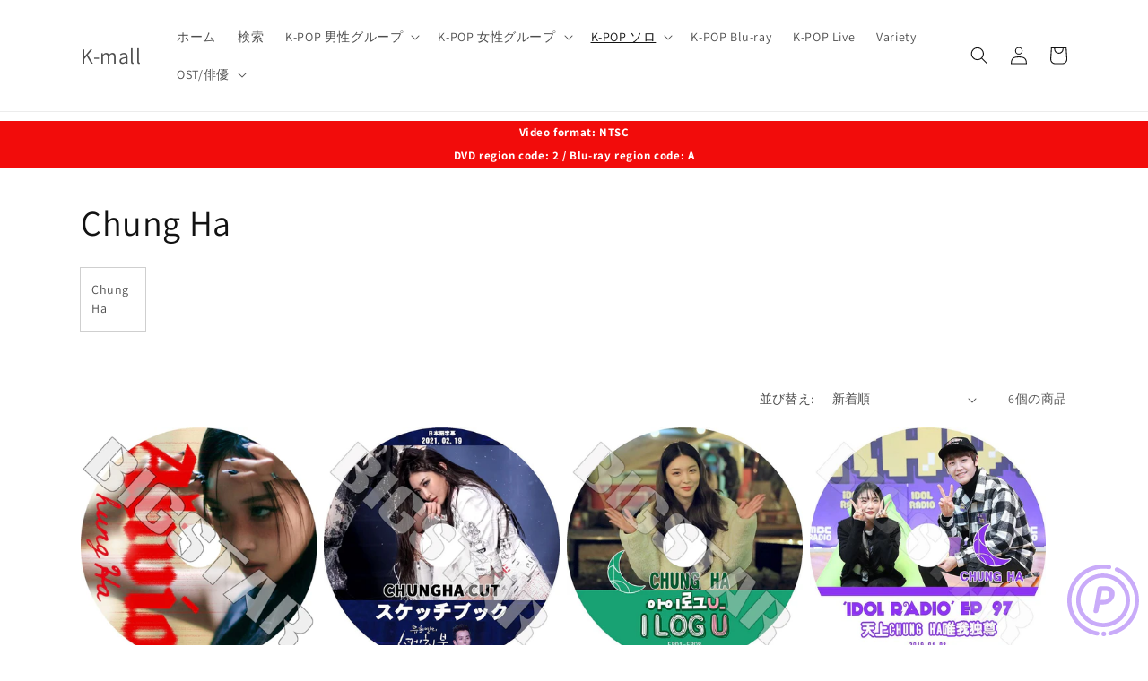

--- FILE ---
content_type: text/html; charset=utf-8
request_url: https://k-mall.jp/collections/chung-ha
body_size: 33661
content:
<!doctype html>
<html class="no-js" lang="ja">
  <head>
    <meta charset="utf-8">
    <meta http-equiv="X-UA-Compatible" content="IE=edge">
    <meta name="viewport" content="width=device-width,initial-scale=1">
    <meta name="theme-color" content="">
    <link rel="canonical" href="https://k-mall.jp/collections/chung-ha">
    <link rel="preconnect" href="https://cdn.shopify.com" crossorigin><link rel="preconnect" href="https://fonts.shopifycdn.com" crossorigin><title>
      Chung Ha
 &ndash; K-mall</title>

    
      <meta name="description" content="Chung Ha">
    

    

<meta property="og:site_name" content="K-mall">
<meta property="og:url" content="https://k-mall.jp/collections/chung-ha">
<meta property="og:title" content="Chung Ha">
<meta property="og:type" content="website">
<meta property="og:description" content="Chung Ha"><meta property="og:image" content="http://k-mall.jp/cdn/shop/files/bts_wemb.png?v=1671244349">
  <meta property="og:image:secure_url" content="https://k-mall.jp/cdn/shop/files/bts_wemb.png?v=1671244349">
  <meta property="og:image:width" content="1125">
  <meta property="og:image:height" content="837"><meta name="twitter:card" content="summary_large_image">
<meta name="twitter:title" content="Chung Ha">
<meta name="twitter:description" content="Chung Ha">


    <script src="//k-mall.jp/cdn/shop/t/5/assets/global.js?v=149496944046504657681668824672" defer="defer"></script>
    <script>window.performance && window.performance.mark && window.performance.mark('shopify.content_for_header.start');</script><meta id="shopify-digital-wallet" name="shopify-digital-wallet" content="/58198196402/digital_wallets/dialog">
<meta name="shopify-checkout-api-token" content="1fc7d695579538d98a880ddfc921ad22">
<link rel="alternate" type="application/atom+xml" title="Feed" href="/collections/chung-ha.atom" />
<link rel="alternate" type="application/json+oembed" href="https://k-mall.jp/collections/chung-ha.oembed">
<script async="async" src="/checkouts/internal/preloads.js?locale=ja-JP"></script>
<link rel="preconnect" href="https://shop.app" crossorigin="anonymous">
<script async="async" src="https://shop.app/checkouts/internal/preloads.js?locale=ja-JP&shop_id=58198196402" crossorigin="anonymous"></script>
<script id="apple-pay-shop-capabilities" type="application/json">{"shopId":58198196402,"countryCode":"JP","currencyCode":"JPY","merchantCapabilities":["supports3DS"],"merchantId":"gid:\/\/shopify\/Shop\/58198196402","merchantName":"K-mall","requiredBillingContactFields":["postalAddress","email","phone"],"requiredShippingContactFields":["postalAddress","email","phone"],"shippingType":"shipping","supportedNetworks":["visa","masterCard","amex","jcb","discover"],"total":{"type":"pending","label":"K-mall","amount":"1.00"},"shopifyPaymentsEnabled":true,"supportsSubscriptions":true}</script>
<script id="shopify-features" type="application/json">{"accessToken":"1fc7d695579538d98a880ddfc921ad22","betas":["rich-media-storefront-analytics"],"domain":"k-mall.jp","predictiveSearch":false,"shopId":58198196402,"locale":"ja"}</script>
<script>var Shopify = Shopify || {};
Shopify.shop = "cmall-s.myshopify.com";
Shopify.locale = "ja";
Shopify.currency = {"active":"JPY","rate":"1.0"};
Shopify.country = "JP";
Shopify.theme = {"name":"Dawnのコピー","id":132030988466,"schema_name":"Dawn","schema_version":"7.0.1","theme_store_id":887,"role":"main"};
Shopify.theme.handle = "null";
Shopify.theme.style = {"id":null,"handle":null};
Shopify.cdnHost = "k-mall.jp/cdn";
Shopify.routes = Shopify.routes || {};
Shopify.routes.root = "/";</script>
<script type="module">!function(o){(o.Shopify=o.Shopify||{}).modules=!0}(window);</script>
<script>!function(o){function n(){var o=[];function n(){o.push(Array.prototype.slice.apply(arguments))}return n.q=o,n}var t=o.Shopify=o.Shopify||{};t.loadFeatures=n(),t.autoloadFeatures=n()}(window);</script>
<script>
  window.ShopifyPay = window.ShopifyPay || {};
  window.ShopifyPay.apiHost = "shop.app\/pay";
  window.ShopifyPay.redirectState = null;
</script>
<script id="shop-js-analytics" type="application/json">{"pageType":"collection"}</script>
<script defer="defer" async type="module" src="//k-mall.jp/cdn/shopifycloud/shop-js/modules/v2/client.init-shop-cart-sync_Cun6Ba8E.ja.esm.js"></script>
<script defer="defer" async type="module" src="//k-mall.jp/cdn/shopifycloud/shop-js/modules/v2/chunk.common_DGWubyOB.esm.js"></script>
<script type="module">
  await import("//k-mall.jp/cdn/shopifycloud/shop-js/modules/v2/client.init-shop-cart-sync_Cun6Ba8E.ja.esm.js");
await import("//k-mall.jp/cdn/shopifycloud/shop-js/modules/v2/chunk.common_DGWubyOB.esm.js");

  window.Shopify.SignInWithShop?.initShopCartSync?.({"fedCMEnabled":true,"windoidEnabled":true});

</script>
<script>
  window.Shopify = window.Shopify || {};
  if (!window.Shopify.featureAssets) window.Shopify.featureAssets = {};
  window.Shopify.featureAssets['shop-js'] = {"shop-cart-sync":["modules/v2/client.shop-cart-sync_kpadWrR6.ja.esm.js","modules/v2/chunk.common_DGWubyOB.esm.js"],"init-fed-cm":["modules/v2/client.init-fed-cm_deEwcgdG.ja.esm.js","modules/v2/chunk.common_DGWubyOB.esm.js"],"shop-button":["modules/v2/client.shop-button_Bgl7Akkx.ja.esm.js","modules/v2/chunk.common_DGWubyOB.esm.js"],"shop-cash-offers":["modules/v2/client.shop-cash-offers_CGfJizyJ.ja.esm.js","modules/v2/chunk.common_DGWubyOB.esm.js","modules/v2/chunk.modal_Ba7vk6QP.esm.js"],"init-windoid":["modules/v2/client.init-windoid_DLaIoEuB.ja.esm.js","modules/v2/chunk.common_DGWubyOB.esm.js"],"shop-toast-manager":["modules/v2/client.shop-toast-manager_BZdAlEPY.ja.esm.js","modules/v2/chunk.common_DGWubyOB.esm.js"],"init-shop-email-lookup-coordinator":["modules/v2/client.init-shop-email-lookup-coordinator_BxGPdBrh.ja.esm.js","modules/v2/chunk.common_DGWubyOB.esm.js"],"init-shop-cart-sync":["modules/v2/client.init-shop-cart-sync_Cun6Ba8E.ja.esm.js","modules/v2/chunk.common_DGWubyOB.esm.js"],"avatar":["modules/v2/client.avatar_BTnouDA3.ja.esm.js"],"pay-button":["modules/v2/client.pay-button_iRJggQYg.ja.esm.js","modules/v2/chunk.common_DGWubyOB.esm.js"],"init-customer-accounts":["modules/v2/client.init-customer-accounts_BbQrQ-BF.ja.esm.js","modules/v2/client.shop-login-button_CXxZBmJa.ja.esm.js","modules/v2/chunk.common_DGWubyOB.esm.js","modules/v2/chunk.modal_Ba7vk6QP.esm.js"],"init-shop-for-new-customer-accounts":["modules/v2/client.init-shop-for-new-customer-accounts_48e-446J.ja.esm.js","modules/v2/client.shop-login-button_CXxZBmJa.ja.esm.js","modules/v2/chunk.common_DGWubyOB.esm.js","modules/v2/chunk.modal_Ba7vk6QP.esm.js"],"shop-login-button":["modules/v2/client.shop-login-button_CXxZBmJa.ja.esm.js","modules/v2/chunk.common_DGWubyOB.esm.js","modules/v2/chunk.modal_Ba7vk6QP.esm.js"],"init-customer-accounts-sign-up":["modules/v2/client.init-customer-accounts-sign-up_Bb65hYMR.ja.esm.js","modules/v2/client.shop-login-button_CXxZBmJa.ja.esm.js","modules/v2/chunk.common_DGWubyOB.esm.js","modules/v2/chunk.modal_Ba7vk6QP.esm.js"],"shop-follow-button":["modules/v2/client.shop-follow-button_BO2OQvUT.ja.esm.js","modules/v2/chunk.common_DGWubyOB.esm.js","modules/v2/chunk.modal_Ba7vk6QP.esm.js"],"checkout-modal":["modules/v2/client.checkout-modal__QRFVvMA.ja.esm.js","modules/v2/chunk.common_DGWubyOB.esm.js","modules/v2/chunk.modal_Ba7vk6QP.esm.js"],"lead-capture":["modules/v2/client.lead-capture_Be4qr8sG.ja.esm.js","modules/v2/chunk.common_DGWubyOB.esm.js","modules/v2/chunk.modal_Ba7vk6QP.esm.js"],"shop-login":["modules/v2/client.shop-login_BCaq99Td.ja.esm.js","modules/v2/chunk.common_DGWubyOB.esm.js","modules/v2/chunk.modal_Ba7vk6QP.esm.js"],"payment-terms":["modules/v2/client.payment-terms_C-1Cu6jg.ja.esm.js","modules/v2/chunk.common_DGWubyOB.esm.js","modules/v2/chunk.modal_Ba7vk6QP.esm.js"]};
</script>
<script id="__st">var __st={"a":58198196402,"offset":32400,"reqid":"85be822f-793a-4452-b8ed-62000aa48d3f-1768652538","pageurl":"k-mall.jp\/collections\/chung-ha","u":"b0607e1c8a72","p":"collection","rtyp":"collection","rid":292364320946};</script>
<script>window.ShopifyPaypalV4VisibilityTracking = true;</script>
<script id="captcha-bootstrap">!function(){'use strict';const t='contact',e='account',n='new_comment',o=[[t,t],['blogs',n],['comments',n],[t,'customer']],c=[[e,'customer_login'],[e,'guest_login'],[e,'recover_customer_password'],[e,'create_customer']],r=t=>t.map((([t,e])=>`form[action*='/${t}']:not([data-nocaptcha='true']) input[name='form_type'][value='${e}']`)).join(','),a=t=>()=>t?[...document.querySelectorAll(t)].map((t=>t.form)):[];function s(){const t=[...o],e=r(t);return a(e)}const i='password',u='form_key',d=['recaptcha-v3-token','g-recaptcha-response','h-captcha-response',i],f=()=>{try{return window.sessionStorage}catch{return}},m='__shopify_v',_=t=>t.elements[u];function p(t,e,n=!1){try{const o=window.sessionStorage,c=JSON.parse(o.getItem(e)),{data:r}=function(t){const{data:e,action:n}=t;return t[m]||n?{data:e,action:n}:{data:t,action:n}}(c);for(const[e,n]of Object.entries(r))t.elements[e]&&(t.elements[e].value=n);n&&o.removeItem(e)}catch(o){console.error('form repopulation failed',{error:o})}}const l='form_type',E='cptcha';function T(t){t.dataset[E]=!0}const w=window,h=w.document,L='Shopify',v='ce_forms',y='captcha';let A=!1;((t,e)=>{const n=(g='f06e6c50-85a8-45c8-87d0-21a2b65856fe',I='https://cdn.shopify.com/shopifycloud/storefront-forms-hcaptcha/ce_storefront_forms_captcha_hcaptcha.v1.5.2.iife.js',D={infoText:'hCaptchaによる保護',privacyText:'プライバシー',termsText:'利用規約'},(t,e,n)=>{const o=w[L][v],c=o.bindForm;if(c)return c(t,g,e,D).then(n);var r;o.q.push([[t,g,e,D],n]),r=I,A||(h.body.append(Object.assign(h.createElement('script'),{id:'captcha-provider',async:!0,src:r})),A=!0)});var g,I,D;w[L]=w[L]||{},w[L][v]=w[L][v]||{},w[L][v].q=[],w[L][y]=w[L][y]||{},w[L][y].protect=function(t,e){n(t,void 0,e),T(t)},Object.freeze(w[L][y]),function(t,e,n,w,h,L){const[v,y,A,g]=function(t,e,n){const i=e?o:[],u=t?c:[],d=[...i,...u],f=r(d),m=r(i),_=r(d.filter((([t,e])=>n.includes(e))));return[a(f),a(m),a(_),s()]}(w,h,L),I=t=>{const e=t.target;return e instanceof HTMLFormElement?e:e&&e.form},D=t=>v().includes(t);t.addEventListener('submit',(t=>{const e=I(t);if(!e)return;const n=D(e)&&!e.dataset.hcaptchaBound&&!e.dataset.recaptchaBound,o=_(e),c=g().includes(e)&&(!o||!o.value);(n||c)&&t.preventDefault(),c&&!n&&(function(t){try{if(!f())return;!function(t){const e=f();if(!e)return;const n=_(t);if(!n)return;const o=n.value;o&&e.removeItem(o)}(t);const e=Array.from(Array(32),(()=>Math.random().toString(36)[2])).join('');!function(t,e){_(t)||t.append(Object.assign(document.createElement('input'),{type:'hidden',name:u})),t.elements[u].value=e}(t,e),function(t,e){const n=f();if(!n)return;const o=[...t.querySelectorAll(`input[type='${i}']`)].map((({name:t})=>t)),c=[...d,...o],r={};for(const[a,s]of new FormData(t).entries())c.includes(a)||(r[a]=s);n.setItem(e,JSON.stringify({[m]:1,action:t.action,data:r}))}(t,e)}catch(e){console.error('failed to persist form',e)}}(e),e.submit())}));const S=(t,e)=>{t&&!t.dataset[E]&&(n(t,e.some((e=>e===t))),T(t))};for(const o of['focusin','change'])t.addEventListener(o,(t=>{const e=I(t);D(e)&&S(e,y())}));const B=e.get('form_key'),M=e.get(l),P=B&&M;t.addEventListener('DOMContentLoaded',(()=>{const t=y();if(P)for(const e of t)e.elements[l].value===M&&p(e,B);[...new Set([...A(),...v().filter((t=>'true'===t.dataset.shopifyCaptcha))])].forEach((e=>S(e,t)))}))}(h,new URLSearchParams(w.location.search),n,t,e,['guest_login'])})(!0,!0)}();</script>
<script integrity="sha256-4kQ18oKyAcykRKYeNunJcIwy7WH5gtpwJnB7kiuLZ1E=" data-source-attribution="shopify.loadfeatures" defer="defer" src="//k-mall.jp/cdn/shopifycloud/storefront/assets/storefront/load_feature-a0a9edcb.js" crossorigin="anonymous"></script>
<script crossorigin="anonymous" defer="defer" src="//k-mall.jp/cdn/shopifycloud/storefront/assets/shopify_pay/storefront-65b4c6d7.js?v=20250812"></script>
<script data-source-attribution="shopify.dynamic_checkout.dynamic.init">var Shopify=Shopify||{};Shopify.PaymentButton=Shopify.PaymentButton||{isStorefrontPortableWallets:!0,init:function(){window.Shopify.PaymentButton.init=function(){};var t=document.createElement("script");t.src="https://k-mall.jp/cdn/shopifycloud/portable-wallets/latest/portable-wallets.ja.js",t.type="module",document.head.appendChild(t)}};
</script>
<script data-source-attribution="shopify.dynamic_checkout.buyer_consent">
  function portableWalletsHideBuyerConsent(e){var t=document.getElementById("shopify-buyer-consent"),n=document.getElementById("shopify-subscription-policy-button");t&&n&&(t.classList.add("hidden"),t.setAttribute("aria-hidden","true"),n.removeEventListener("click",e))}function portableWalletsShowBuyerConsent(e){var t=document.getElementById("shopify-buyer-consent"),n=document.getElementById("shopify-subscription-policy-button");t&&n&&(t.classList.remove("hidden"),t.removeAttribute("aria-hidden"),n.addEventListener("click",e))}window.Shopify?.PaymentButton&&(window.Shopify.PaymentButton.hideBuyerConsent=portableWalletsHideBuyerConsent,window.Shopify.PaymentButton.showBuyerConsent=portableWalletsShowBuyerConsent);
</script>
<script data-source-attribution="shopify.dynamic_checkout.cart.bootstrap">document.addEventListener("DOMContentLoaded",(function(){function t(){return document.querySelector("shopify-accelerated-checkout-cart, shopify-accelerated-checkout")}if(t())Shopify.PaymentButton.init();else{new MutationObserver((function(e,n){t()&&(Shopify.PaymentButton.init(),n.disconnect())})).observe(document.body,{childList:!0,subtree:!0})}}));
</script>
<script id='scb4127' type='text/javascript' async='' src='https://k-mall.jp/cdn/shopifycloud/privacy-banner/storefront-banner.js'></script><link id="shopify-accelerated-checkout-styles" rel="stylesheet" media="screen" href="https://k-mall.jp/cdn/shopifycloud/portable-wallets/latest/accelerated-checkout-backwards-compat.css" crossorigin="anonymous">
<style id="shopify-accelerated-checkout-cart">
        #shopify-buyer-consent {
  margin-top: 1em;
  display: inline-block;
  width: 100%;
}

#shopify-buyer-consent.hidden {
  display: none;
}

#shopify-subscription-policy-button {
  background: none;
  border: none;
  padding: 0;
  text-decoration: underline;
  font-size: inherit;
  cursor: pointer;
}

#shopify-subscription-policy-button::before {
  box-shadow: none;
}

      </style>
<script id="sections-script" data-sections="header,footer" defer="defer" src="//k-mall.jp/cdn/shop/t/5/compiled_assets/scripts.js?216"></script>
<script>window.performance && window.performance.mark && window.performance.mark('shopify.content_for_header.end');</script>


    <style data-shopify>
      @font-face {
  font-family: Assistant;
  font-weight: 400;
  font-style: normal;
  font-display: swap;
  src: url("//k-mall.jp/cdn/fonts/assistant/assistant_n4.9120912a469cad1cc292572851508ca49d12e768.woff2") format("woff2"),
       url("//k-mall.jp/cdn/fonts/assistant/assistant_n4.6e9875ce64e0fefcd3f4446b7ec9036b3ddd2985.woff") format("woff");
}

      @font-face {
  font-family: Assistant;
  font-weight: 700;
  font-style: normal;
  font-display: swap;
  src: url("//k-mall.jp/cdn/fonts/assistant/assistant_n7.bf44452348ec8b8efa3aa3068825305886b1c83c.woff2") format("woff2"),
       url("//k-mall.jp/cdn/fonts/assistant/assistant_n7.0c887fee83f6b3bda822f1150b912c72da0f7b64.woff") format("woff");
}

      
      
      @font-face {
  font-family: Assistant;
  font-weight: 400;
  font-style: normal;
  font-display: swap;
  src: url("//k-mall.jp/cdn/fonts/assistant/assistant_n4.9120912a469cad1cc292572851508ca49d12e768.woff2") format("woff2"),
       url("//k-mall.jp/cdn/fonts/assistant/assistant_n4.6e9875ce64e0fefcd3f4446b7ec9036b3ddd2985.woff") format("woff");
}


      :root {
        --font-body-family: Assistant, sans-serif;
        --font-body-style: normal;
        --font-body-weight: 400;
        --font-body-weight-bold: 700;

        --font-heading-family: Assistant, sans-serif;
        --font-heading-style: normal;
        --font-heading-weight: 400;

        --font-body-scale: 1.0;
        --font-heading-scale: 1.0;

        --color-base-text: 18, 18, 18;
        --color-shadow: 18, 18, 18;
        --color-base-background-1: 255, 255, 255;
        --color-base-background-2: 243, 243, 243;
        --color-base-solid-button-labels: 255, 255, 255;
        --color-base-outline-button-labels: 18, 18, 18;
        --color-base-accent-1: 18, 18, 18;
        --color-base-accent-2: 51, 79, 180;
        --payment-terms-background-color: #ffffff;

        --gradient-base-background-1: #ffffff;
        --gradient-base-background-2: #f3f3f3;
        --gradient-base-accent-1: #121212;
        --gradient-base-accent-2: #334fb4;

        --media-padding: px;
        --media-border-opacity: 0.05;
        --media-border-width: 1px;
        --media-radius: 0px;
        --media-shadow-opacity: 0.0;
        --media-shadow-horizontal-offset: 0px;
        --media-shadow-vertical-offset: 4px;
        --media-shadow-blur-radius: 5px;
        --media-shadow-visible: 0;

        --page-width: 120rem;
        --page-width-margin: 0rem;

        --product-card-image-padding: 0.0rem;
        --product-card-corner-radius: 0.0rem;
        --product-card-text-alignment: left;
        --product-card-border-width: 0.0rem;
        --product-card-border-opacity: 0.1;
        --product-card-shadow-opacity: 0.0;
        --product-card-shadow-visible: 0;
        --product-card-shadow-horizontal-offset: 0.0rem;
        --product-card-shadow-vertical-offset: 0.4rem;
        --product-card-shadow-blur-radius: 0.5rem;

        --collection-card-image-padding: 0.0rem;
        --collection-card-corner-radius: 0.0rem;
        --collection-card-text-alignment: left;
        --collection-card-border-width: 0.0rem;
        --collection-card-border-opacity: 0.1;
        --collection-card-shadow-opacity: 0.0;
        --collection-card-shadow-visible: 0;
        --collection-card-shadow-horizontal-offset: 0.0rem;
        --collection-card-shadow-vertical-offset: 0.4rem;
        --collection-card-shadow-blur-radius: 0.5rem;

        --blog-card-image-padding: 0.0rem;
        --blog-card-corner-radius: 0.0rem;
        --blog-card-text-alignment: left;
        --blog-card-border-width: 0.0rem;
        --blog-card-border-opacity: 0.1;
        --blog-card-shadow-opacity: 0.0;
        --blog-card-shadow-visible: 0;
        --blog-card-shadow-horizontal-offset: 0.0rem;
        --blog-card-shadow-vertical-offset: 0.4rem;
        --blog-card-shadow-blur-radius: 0.5rem;

        --badge-corner-radius: 4.0rem;

        --popup-border-width: 1px;
        --popup-border-opacity: 0.1;
        --popup-corner-radius: 0px;
        --popup-shadow-opacity: 0.0;
        --popup-shadow-horizontal-offset: 0px;
        --popup-shadow-vertical-offset: 4px;
        --popup-shadow-blur-radius: 5px;

        --drawer-border-width: 1px;
        --drawer-border-opacity: 0.1;
        --drawer-shadow-opacity: 0.0;
        --drawer-shadow-horizontal-offset: 0px;
        --drawer-shadow-vertical-offset: 4px;
        --drawer-shadow-blur-radius: 5px;

        --spacing-sections-desktop: 0px;
        --spacing-sections-mobile: 0px;

        --grid-desktop-vertical-spacing: 8px;
        --grid-desktop-horizontal-spacing: 8px;
        --grid-mobile-vertical-spacing: 4px;
        --grid-mobile-horizontal-spacing: 4px;

        --text-boxes-border-opacity: 0.1;
        --text-boxes-border-width: 0px;
        --text-boxes-radius: 0px;
        --text-boxes-shadow-opacity: 0.0;
        --text-boxes-shadow-visible: 0;
        --text-boxes-shadow-horizontal-offset: 0px;
        --text-boxes-shadow-vertical-offset: 4px;
        --text-boxes-shadow-blur-radius: 5px;

        --buttons-radius: 0px;
        --buttons-radius-outset: 0px;
        --buttons-border-width: 1px;
        --buttons-border-opacity: 1.0;
        --buttons-shadow-opacity: 0.0;
        --buttons-shadow-visible: 0;
        --buttons-shadow-horizontal-offset: 0px;
        --buttons-shadow-vertical-offset: 4px;
        --buttons-shadow-blur-radius: 5px;
        --buttons-border-offset: 0px;

        --inputs-radius: 0px;
        --inputs-border-width: 1px;
        --inputs-border-opacity: 0.55;
        --inputs-shadow-opacity: 0.0;
        --inputs-shadow-horizontal-offset: 0px;
        --inputs-margin-offset: 0px;
        --inputs-shadow-vertical-offset: 4px;
        --inputs-shadow-blur-radius: 5px;
        --inputs-radius-outset: 0px;

        --variant-pills-radius: 40px;
        --variant-pills-border-width: 1px;
        --variant-pills-border-opacity: 0.55;
        --variant-pills-shadow-opacity: 0.0;
        --variant-pills-shadow-horizontal-offset: 0px;
        --variant-pills-shadow-vertical-offset: 4px;
        --variant-pills-shadow-blur-radius: 5px;
      }

      *,
      *::before,
      *::after {
        box-sizing: inherit;
      }

      html {
        box-sizing: border-box;
        font-size: calc(var(--font-body-scale) * 62.5%);
        height: 100%;
      }

      body {
        display: grid;
        grid-template-rows: auto auto 1fr auto;
        grid-template-columns: 100%;
        min-height: 100%;
        margin: 0;
        font-size: 1.5rem;
        letter-spacing: 0.06rem;
        line-height: calc(1 + 0.8 / var(--font-body-scale));
        font-family: var(--font-body-family);
        font-style: var(--font-body-style);
        font-weight: var(--font-body-weight);
      }

      @media screen and (min-width: 750px) {
        body {
          font-size: 1.6rem;
        }
      }
    </style>

    <link href="//k-mall.jp/cdn/shop/t/5/assets/base.css?v=88290808517547527771668824672" rel="stylesheet" type="text/css" media="all" />
<link rel="preload" as="font" href="//k-mall.jp/cdn/fonts/assistant/assistant_n4.9120912a469cad1cc292572851508ca49d12e768.woff2" type="font/woff2" crossorigin><link rel="preload" as="font" href="//k-mall.jp/cdn/fonts/assistant/assistant_n4.9120912a469cad1cc292572851508ca49d12e768.woff2" type="font/woff2" crossorigin><link rel="stylesheet" href="//k-mall.jp/cdn/shop/t/5/assets/component-predictive-search.css?v=83512081251802922551668824672" media="print" onload="this.media='all'"><script>document.documentElement.className = document.documentElement.className.replace('no-js', 'js');
    if (Shopify.designMode) {
      document.documentElement.classList.add('shopify-design-mode');
    }
    </script>
    <script async src="https://zen.one/analytics.js"></script>
  <link href="https://cdn.shopify.com/extensions/019bb93a-951c-7a49-90ae-606bd87ebdf8/poing-pong-24/assets/poingpong2-floating.css" rel="stylesheet" type="text/css" media="all">
<script src="https://cdn.shopify.com/extensions/019bb93a-951c-7a49-90ae-606bd87ebdf8/poing-pong-24/assets/poingpong-campaign.js" type="text/javascript" defer="defer"></script>
<link href="https://monorail-edge.shopifysvc.com" rel="dns-prefetch">
<script>(function(){if ("sendBeacon" in navigator && "performance" in window) {try {var session_token_from_headers = performance.getEntriesByType('navigation')[0].serverTiming.find(x => x.name == '_s').description;} catch {var session_token_from_headers = undefined;}var session_cookie_matches = document.cookie.match(/_shopify_s=([^;]*)/);var session_token_from_cookie = session_cookie_matches && session_cookie_matches.length === 2 ? session_cookie_matches[1] : "";var session_token = session_token_from_headers || session_token_from_cookie || "";function handle_abandonment_event(e) {var entries = performance.getEntries().filter(function(entry) {return /monorail-edge.shopifysvc.com/.test(entry.name);});if (!window.abandonment_tracked && entries.length === 0) {window.abandonment_tracked = true;var currentMs = Date.now();var navigation_start = performance.timing.navigationStart;var payload = {shop_id: 58198196402,url: window.location.href,navigation_start,duration: currentMs - navigation_start,session_token,page_type: "collection"};window.navigator.sendBeacon("https://monorail-edge.shopifysvc.com/v1/produce", JSON.stringify({schema_id: "online_store_buyer_site_abandonment/1.1",payload: payload,metadata: {event_created_at_ms: currentMs,event_sent_at_ms: currentMs}}));}}window.addEventListener('pagehide', handle_abandonment_event);}}());</script>
<script id="web-pixels-manager-setup">(function e(e,d,r,n,o){if(void 0===o&&(o={}),!Boolean(null===(a=null===(i=window.Shopify)||void 0===i?void 0:i.analytics)||void 0===a?void 0:a.replayQueue)){var i,a;window.Shopify=window.Shopify||{};var t=window.Shopify;t.analytics=t.analytics||{};var s=t.analytics;s.replayQueue=[],s.publish=function(e,d,r){return s.replayQueue.push([e,d,r]),!0};try{self.performance.mark("wpm:start")}catch(e){}var l=function(){var e={modern:/Edge?\/(1{2}[4-9]|1[2-9]\d|[2-9]\d{2}|\d{4,})\.\d+(\.\d+|)|Firefox\/(1{2}[4-9]|1[2-9]\d|[2-9]\d{2}|\d{4,})\.\d+(\.\d+|)|Chrom(ium|e)\/(9{2}|\d{3,})\.\d+(\.\d+|)|(Maci|X1{2}).+ Version\/(15\.\d+|(1[6-9]|[2-9]\d|\d{3,})\.\d+)([,.]\d+|)( \(\w+\)|)( Mobile\/\w+|) Safari\/|Chrome.+OPR\/(9{2}|\d{3,})\.\d+\.\d+|(CPU[ +]OS|iPhone[ +]OS|CPU[ +]iPhone|CPU IPhone OS|CPU iPad OS)[ +]+(15[._]\d+|(1[6-9]|[2-9]\d|\d{3,})[._]\d+)([._]\d+|)|Android:?[ /-](13[3-9]|1[4-9]\d|[2-9]\d{2}|\d{4,})(\.\d+|)(\.\d+|)|Android.+Firefox\/(13[5-9]|1[4-9]\d|[2-9]\d{2}|\d{4,})\.\d+(\.\d+|)|Android.+Chrom(ium|e)\/(13[3-9]|1[4-9]\d|[2-9]\d{2}|\d{4,})\.\d+(\.\d+|)|SamsungBrowser\/([2-9]\d|\d{3,})\.\d+/,legacy:/Edge?\/(1[6-9]|[2-9]\d|\d{3,})\.\d+(\.\d+|)|Firefox\/(5[4-9]|[6-9]\d|\d{3,})\.\d+(\.\d+|)|Chrom(ium|e)\/(5[1-9]|[6-9]\d|\d{3,})\.\d+(\.\d+|)([\d.]+$|.*Safari\/(?![\d.]+ Edge\/[\d.]+$))|(Maci|X1{2}).+ Version\/(10\.\d+|(1[1-9]|[2-9]\d|\d{3,})\.\d+)([,.]\d+|)( \(\w+\)|)( Mobile\/\w+|) Safari\/|Chrome.+OPR\/(3[89]|[4-9]\d|\d{3,})\.\d+\.\d+|(CPU[ +]OS|iPhone[ +]OS|CPU[ +]iPhone|CPU IPhone OS|CPU iPad OS)[ +]+(10[._]\d+|(1[1-9]|[2-9]\d|\d{3,})[._]\d+)([._]\d+|)|Android:?[ /-](13[3-9]|1[4-9]\d|[2-9]\d{2}|\d{4,})(\.\d+|)(\.\d+|)|Mobile Safari.+OPR\/([89]\d|\d{3,})\.\d+\.\d+|Android.+Firefox\/(13[5-9]|1[4-9]\d|[2-9]\d{2}|\d{4,})\.\d+(\.\d+|)|Android.+Chrom(ium|e)\/(13[3-9]|1[4-9]\d|[2-9]\d{2}|\d{4,})\.\d+(\.\d+|)|Android.+(UC? ?Browser|UCWEB|U3)[ /]?(15\.([5-9]|\d{2,})|(1[6-9]|[2-9]\d|\d{3,})\.\d+)\.\d+|SamsungBrowser\/(5\.\d+|([6-9]|\d{2,})\.\d+)|Android.+MQ{2}Browser\/(14(\.(9|\d{2,})|)|(1[5-9]|[2-9]\d|\d{3,})(\.\d+|))(\.\d+|)|K[Aa][Ii]OS\/(3\.\d+|([4-9]|\d{2,})\.\d+)(\.\d+|)/},d=e.modern,r=e.legacy,n=navigator.userAgent;return n.match(d)?"modern":n.match(r)?"legacy":"unknown"}(),u="modern"===l?"modern":"legacy",c=(null!=n?n:{modern:"",legacy:""})[u],f=function(e){return[e.baseUrl,"/wpm","/b",e.hashVersion,"modern"===e.buildTarget?"m":"l",".js"].join("")}({baseUrl:d,hashVersion:r,buildTarget:u}),m=function(e){var d=e.version,r=e.bundleTarget,n=e.surface,o=e.pageUrl,i=e.monorailEndpoint;return{emit:function(e){var a=e.status,t=e.errorMsg,s=(new Date).getTime(),l=JSON.stringify({metadata:{event_sent_at_ms:s},events:[{schema_id:"web_pixels_manager_load/3.1",payload:{version:d,bundle_target:r,page_url:o,status:a,surface:n,error_msg:t},metadata:{event_created_at_ms:s}}]});if(!i)return console&&console.warn&&console.warn("[Web Pixels Manager] No Monorail endpoint provided, skipping logging."),!1;try{return self.navigator.sendBeacon.bind(self.navigator)(i,l)}catch(e){}var u=new XMLHttpRequest;try{return u.open("POST",i,!0),u.setRequestHeader("Content-Type","text/plain"),u.send(l),!0}catch(e){return console&&console.warn&&console.warn("[Web Pixels Manager] Got an unhandled error while logging to Monorail."),!1}}}}({version:r,bundleTarget:l,surface:e.surface,pageUrl:self.location.href,monorailEndpoint:e.monorailEndpoint});try{o.browserTarget=l,function(e){var d=e.src,r=e.async,n=void 0===r||r,o=e.onload,i=e.onerror,a=e.sri,t=e.scriptDataAttributes,s=void 0===t?{}:t,l=document.createElement("script"),u=document.querySelector("head"),c=document.querySelector("body");if(l.async=n,l.src=d,a&&(l.integrity=a,l.crossOrigin="anonymous"),s)for(var f in s)if(Object.prototype.hasOwnProperty.call(s,f))try{l.dataset[f]=s[f]}catch(e){}if(o&&l.addEventListener("load",o),i&&l.addEventListener("error",i),u)u.appendChild(l);else{if(!c)throw new Error("Did not find a head or body element to append the script");c.appendChild(l)}}({src:f,async:!0,onload:function(){if(!function(){var e,d;return Boolean(null===(d=null===(e=window.Shopify)||void 0===e?void 0:e.analytics)||void 0===d?void 0:d.initialized)}()){var d=window.webPixelsManager.init(e)||void 0;if(d){var r=window.Shopify.analytics;r.replayQueue.forEach((function(e){var r=e[0],n=e[1],o=e[2];d.publishCustomEvent(r,n,o)})),r.replayQueue=[],r.publish=d.publishCustomEvent,r.visitor=d.visitor,r.initialized=!0}}},onerror:function(){return m.emit({status:"failed",errorMsg:"".concat(f," has failed to load")})},sri:function(e){var d=/^sha384-[A-Za-z0-9+/=]+$/;return"string"==typeof e&&d.test(e)}(c)?c:"",scriptDataAttributes:o}),m.emit({status:"loading"})}catch(e){m.emit({status:"failed",errorMsg:(null==e?void 0:e.message)||"Unknown error"})}}})({shopId: 58198196402,storefrontBaseUrl: "https://k-mall.jp",extensionsBaseUrl: "https://extensions.shopifycdn.com/cdn/shopifycloud/web-pixels-manager",monorailEndpoint: "https://monorail-edge.shopifysvc.com/unstable/produce_batch",surface: "storefront-renderer",enabledBetaFlags: ["2dca8a86"],webPixelsConfigList: [{"id":"shopify-app-pixel","configuration":"{}","eventPayloadVersion":"v1","runtimeContext":"STRICT","scriptVersion":"0450","apiClientId":"shopify-pixel","type":"APP","privacyPurposes":["ANALYTICS","MARKETING"]},{"id":"shopify-custom-pixel","eventPayloadVersion":"v1","runtimeContext":"LAX","scriptVersion":"0450","apiClientId":"shopify-pixel","type":"CUSTOM","privacyPurposes":["ANALYTICS","MARKETING"]}],isMerchantRequest: false,initData: {"shop":{"name":"K-mall","paymentSettings":{"currencyCode":"JPY"},"myshopifyDomain":"cmall-s.myshopify.com","countryCode":"JP","storefrontUrl":"https:\/\/k-mall.jp"},"customer":null,"cart":null,"checkout":null,"productVariants":[],"purchasingCompany":null},},"https://k-mall.jp/cdn","fcfee988w5aeb613cpc8e4bc33m6693e112",{"modern":"","legacy":""},{"shopId":"58198196402","storefrontBaseUrl":"https:\/\/k-mall.jp","extensionBaseUrl":"https:\/\/extensions.shopifycdn.com\/cdn\/shopifycloud\/web-pixels-manager","surface":"storefront-renderer","enabledBetaFlags":"[\"2dca8a86\"]","isMerchantRequest":"false","hashVersion":"fcfee988w5aeb613cpc8e4bc33m6693e112","publish":"custom","events":"[[\"page_viewed\",{}],[\"collection_viewed\",{\"collection\":{\"id\":\"292364320946\",\"title\":\"Chung Ha\",\"productVariants\":[{\"price\":{\"amount\":380.0,\"currencyCode\":\"JPY\"},\"product\":{\"title\":\"K-POP DVD\/ CHUNG HA 2025 PV\/TV★STRESS EENIE MEENIE Sparkling Killing Me Bicycle PLAY Snapping Gotta Go Love U\/ I.O.I チョンハ KPOP\",\"vendor\":\"Chung Ha\",\"id\":\"7535741960370\",\"untranslatedTitle\":\"K-POP DVD\/ CHUNG HA 2025 PV\/TV★STRESS EENIE MEENIE Sparkling Killing Me Bicycle PLAY Snapping Gotta Go Love U\/ I.O.I チョンハ KPOP\",\"url\":\"\/products\/chungha-0001\",\"type\":\"K-POP ソロ\"},\"id\":\"42626457895090\",\"image\":{\"src\":\"\/\/k-mall.jp\/cdn\/shop\/files\/chungha-0001_60840dcb-c566-4ff2-b04c-c1ecab643ac1.jpg?v=1740795428\"},\"sku\":\"chungha-0001\",\"title\":\"Default Title\",\"untranslatedTitle\":\"Default Title\"},{\"price\":{\"amount\":380.0,\"currencyCode\":\"JPY\"},\"product\":{\"title\":\"K-POP DVD\/ Chung Ha スケッチブック(2021.02.19)(日本語字幕あり)\/ チョンハ キムチョンハ ユヒヨルのスケッチブック KPOP DVD\",\"vendor\":\"Chung Ha\",\"id\":\"7535516057778\",\"untranslatedTitle\":\"K-POP DVD\/ Chung Ha スケッチブック(2021.02.19)(日本語字幕あり)\/ チョンハ キムチョンハ ユヒヨルのスケッチブック KPOP DVD\",\"url\":\"\/products\/chungha-0006\",\"type\":\"K-POP ソロ\"},\"id\":\"42625829765298\",\"image\":{\"src\":\"\/\/k-mall.jp\/cdn\/shop\/products\/chungha-0006.jpg?v=1669698300\"},\"sku\":\"chungha-0006\",\"title\":\"Default Title\",\"untranslatedTitle\":\"Default Title\"},{\"price\":{\"amount\":380.0,\"currencyCode\":\"JPY\"},\"product\":{\"title\":\"K-POP DVD\/ Chung Ha I LOG U (EP01-EP08)(日本語字幕あり)\/ チョンハ キムチョンハ KPOP DVD\",\"vendor\":\"Chung Ha\",\"id\":\"7535516025010\",\"untranslatedTitle\":\"K-POP DVD\/ Chung Ha I LOG U (EP01-EP08)(日本語字幕あり)\/ チョンハ キムチョンハ KPOP DVD\",\"url\":\"\/products\/chungha-0005\",\"type\":\"K-POP ソロ\"},\"id\":\"42625829732530\",\"image\":{\"src\":\"\/\/k-mall.jp\/cdn\/shop\/products\/chungha-0005.jpg?v=1669698298\"},\"sku\":\"chungha-0005\",\"title\":\"Default Title\",\"untranslatedTitle\":\"Default Title\"},{\"price\":{\"amount\":380.0,\"currencyCode\":\"JPY\"},\"product\":{\"title\":\"K-POP DVD\/ Chung Ha アイドルラジオ(2019.01.08)(日本語字幕あり)／チョンハ キムチョンハ KPOP DVD\",\"vendor\":\"Chung Ha\",\"id\":\"7535515992242\",\"untranslatedTitle\":\"K-POP DVD\/ Chung Ha アイドルラジオ(2019.01.08)(日本語字幕あり)／チョンハ キムチョンハ KPOP DVD\",\"url\":\"\/products\/chungha-0004\",\"type\":\"K-POP ソロ\"},\"id\":\"42625829699762\",\"image\":{\"src\":\"\/\/k-mall.jp\/cdn\/shop\/products\/chungha-0004.jpg?v=1669698297\"},\"sku\":\"chungha-0004\",\"title\":\"Default Title\",\"untranslatedTitle\":\"Default Title\"},{\"price\":{\"amount\":380.0,\"currencyCode\":\"JPY\"},\"product\":{\"title\":\"K-POP DVD\/ CHUNG HA Radio Star ラジオスター (2024.03.06) (日本語字幕あり)\/ I.O.I アイオーアイ CHUNG HA チョンハ CHUNG HA KPOP DVD\",\"vendor\":\"Chung Ha\",\"id\":\"7535515959474\",\"untranslatedTitle\":\"K-POP DVD\/ CHUNG HA Radio Star ラジオスター (2024.03.06) (日本語字幕あり)\/ I.O.I アイオーアイ CHUNG HA チョンハ CHUNG HA KPOP DVD\",\"url\":\"\/products\/chungha-0002\",\"type\":\"K-POP ソロ\"},\"id\":\"42625829601458\",\"image\":{\"src\":\"\/\/k-mall.jp\/cdn\/shop\/files\/chungha-0002_e97f15e4-c95d-4e76-a1b1-8b2f90fd8ff1.jpg?v=1717147155\"},\"sku\":\"chungha-0002\",\"title\":\"Default Title\",\"untranslatedTitle\":\"Default Title\"},{\"price\":{\"amount\":2280.0,\"currencyCode\":\"JPY\"},\"product\":{\"title\":\"Blu-ray\/ CHUNG HA 2022 BEST COLLECTION★Sparkling Bicycle PLAY Snapping Gotta Go Love U Roller\/ ブルーレイ CHUNG HA キム チョンハ\",\"vendor\":\"Chung Ha\",\"id\":\"7535485681842\",\"untranslatedTitle\":\"Blu-ray\/ CHUNG HA 2022 BEST COLLECTION★Sparkling Bicycle PLAY Snapping Gotta Go Love U Roller\/ ブルーレイ CHUNG HA キム チョンハ\",\"url\":\"\/products\/bkbs-207\",\"type\":\"K-POP ソロ\"},\"id\":\"42625755021490\",\"image\":{\"src\":\"\/\/k-mall.jp\/cdn\/shop\/products\/bkbs-207.jpg?v=1669696999\"},\"sku\":\"bkbs-207\",\"title\":\"Default Title\",\"untranslatedTitle\":\"Default Title\"}]}}]]"});</script><script>
  window.ShopifyAnalytics = window.ShopifyAnalytics || {};
  window.ShopifyAnalytics.meta = window.ShopifyAnalytics.meta || {};
  window.ShopifyAnalytics.meta.currency = 'JPY';
  var meta = {"products":[{"id":7535741960370,"gid":"gid:\/\/shopify\/Product\/7535741960370","vendor":"Chung Ha","type":"K-POP ソロ","handle":"chungha-0001","variants":[{"id":42626457895090,"price":38000,"name":"K-POP DVD\/ CHUNG HA 2025 PV\/TV★STRESS EENIE MEENIE Sparkling Killing Me Bicycle PLAY Snapping Gotta Go Love U\/ I.O.I チョンハ KPOP","public_title":null,"sku":"chungha-0001"}],"remote":false},{"id":7535516057778,"gid":"gid:\/\/shopify\/Product\/7535516057778","vendor":"Chung Ha","type":"K-POP ソロ","handle":"chungha-0006","variants":[{"id":42625829765298,"price":38000,"name":"K-POP DVD\/ Chung Ha スケッチブック(2021.02.19)(日本語字幕あり)\/ チョンハ キムチョンハ ユヒヨルのスケッチブック KPOP DVD","public_title":null,"sku":"chungha-0006"}],"remote":false},{"id":7535516025010,"gid":"gid:\/\/shopify\/Product\/7535516025010","vendor":"Chung Ha","type":"K-POP ソロ","handle":"chungha-0005","variants":[{"id":42625829732530,"price":38000,"name":"K-POP DVD\/ Chung Ha I LOG U (EP01-EP08)(日本語字幕あり)\/ チョンハ キムチョンハ KPOP DVD","public_title":null,"sku":"chungha-0005"}],"remote":false},{"id":7535515992242,"gid":"gid:\/\/shopify\/Product\/7535515992242","vendor":"Chung Ha","type":"K-POP ソロ","handle":"chungha-0004","variants":[{"id":42625829699762,"price":38000,"name":"K-POP DVD\/ Chung Ha アイドルラジオ(2019.01.08)(日本語字幕あり)／チョンハ キムチョンハ KPOP DVD","public_title":null,"sku":"chungha-0004"}],"remote":false},{"id":7535515959474,"gid":"gid:\/\/shopify\/Product\/7535515959474","vendor":"Chung Ha","type":"K-POP ソロ","handle":"chungha-0002","variants":[{"id":42625829601458,"price":38000,"name":"K-POP DVD\/ CHUNG HA Radio Star ラジオスター (2024.03.06) (日本語字幕あり)\/ I.O.I アイオーアイ CHUNG HA チョンハ CHUNG HA KPOP DVD","public_title":null,"sku":"chungha-0002"}],"remote":false},{"id":7535485681842,"gid":"gid:\/\/shopify\/Product\/7535485681842","vendor":"Chung Ha","type":"K-POP ソロ","handle":"bkbs-207","variants":[{"id":42625755021490,"price":228000,"name":"Blu-ray\/ CHUNG HA 2022 BEST COLLECTION★Sparkling Bicycle PLAY Snapping Gotta Go Love U Roller\/ ブルーレイ CHUNG HA キム チョンハ","public_title":null,"sku":"bkbs-207"}],"remote":false}],"page":{"pageType":"collection","resourceType":"collection","resourceId":292364320946,"requestId":"85be822f-793a-4452-b8ed-62000aa48d3f-1768652538"}};
  for (var attr in meta) {
    window.ShopifyAnalytics.meta[attr] = meta[attr];
  }
</script>
<script class="analytics">
  (function () {
    var customDocumentWrite = function(content) {
      var jquery = null;

      if (window.jQuery) {
        jquery = window.jQuery;
      } else if (window.Checkout && window.Checkout.$) {
        jquery = window.Checkout.$;
      }

      if (jquery) {
        jquery('body').append(content);
      }
    };

    var hasLoggedConversion = function(token) {
      if (token) {
        return document.cookie.indexOf('loggedConversion=' + token) !== -1;
      }
      return false;
    }

    var setCookieIfConversion = function(token) {
      if (token) {
        var twoMonthsFromNow = new Date(Date.now());
        twoMonthsFromNow.setMonth(twoMonthsFromNow.getMonth() + 2);

        document.cookie = 'loggedConversion=' + token + '; expires=' + twoMonthsFromNow;
      }
    }

    var trekkie = window.ShopifyAnalytics.lib = window.trekkie = window.trekkie || [];
    if (trekkie.integrations) {
      return;
    }
    trekkie.methods = [
      'identify',
      'page',
      'ready',
      'track',
      'trackForm',
      'trackLink'
    ];
    trekkie.factory = function(method) {
      return function() {
        var args = Array.prototype.slice.call(arguments);
        args.unshift(method);
        trekkie.push(args);
        return trekkie;
      };
    };
    for (var i = 0; i < trekkie.methods.length; i++) {
      var key = trekkie.methods[i];
      trekkie[key] = trekkie.factory(key);
    }
    trekkie.load = function(config) {
      trekkie.config = config || {};
      trekkie.config.initialDocumentCookie = document.cookie;
      var first = document.getElementsByTagName('script')[0];
      var script = document.createElement('script');
      script.type = 'text/javascript';
      script.onerror = function(e) {
        var scriptFallback = document.createElement('script');
        scriptFallback.type = 'text/javascript';
        scriptFallback.onerror = function(error) {
                var Monorail = {
      produce: function produce(monorailDomain, schemaId, payload) {
        var currentMs = new Date().getTime();
        var event = {
          schema_id: schemaId,
          payload: payload,
          metadata: {
            event_created_at_ms: currentMs,
            event_sent_at_ms: currentMs
          }
        };
        return Monorail.sendRequest("https://" + monorailDomain + "/v1/produce", JSON.stringify(event));
      },
      sendRequest: function sendRequest(endpointUrl, payload) {
        // Try the sendBeacon API
        if (window && window.navigator && typeof window.navigator.sendBeacon === 'function' && typeof window.Blob === 'function' && !Monorail.isIos12()) {
          var blobData = new window.Blob([payload], {
            type: 'text/plain'
          });

          if (window.navigator.sendBeacon(endpointUrl, blobData)) {
            return true;
          } // sendBeacon was not successful

        } // XHR beacon

        var xhr = new XMLHttpRequest();

        try {
          xhr.open('POST', endpointUrl);
          xhr.setRequestHeader('Content-Type', 'text/plain');
          xhr.send(payload);
        } catch (e) {
          console.log(e);
        }

        return false;
      },
      isIos12: function isIos12() {
        return window.navigator.userAgent.lastIndexOf('iPhone; CPU iPhone OS 12_') !== -1 || window.navigator.userAgent.lastIndexOf('iPad; CPU OS 12_') !== -1;
      }
    };
    Monorail.produce('monorail-edge.shopifysvc.com',
      'trekkie_storefront_load_errors/1.1',
      {shop_id: 58198196402,
      theme_id: 132030988466,
      app_name: "storefront",
      context_url: window.location.href,
      source_url: "//k-mall.jp/cdn/s/trekkie.storefront.cd680fe47e6c39ca5d5df5f0a32d569bc48c0f27.min.js"});

        };
        scriptFallback.async = true;
        scriptFallback.src = '//k-mall.jp/cdn/s/trekkie.storefront.cd680fe47e6c39ca5d5df5f0a32d569bc48c0f27.min.js';
        first.parentNode.insertBefore(scriptFallback, first);
      };
      script.async = true;
      script.src = '//k-mall.jp/cdn/s/trekkie.storefront.cd680fe47e6c39ca5d5df5f0a32d569bc48c0f27.min.js';
      first.parentNode.insertBefore(script, first);
    };
    trekkie.load(
      {"Trekkie":{"appName":"storefront","development":false,"defaultAttributes":{"shopId":58198196402,"isMerchantRequest":null,"themeId":132030988466,"themeCityHash":"8186544462283999033","contentLanguage":"ja","currency":"JPY","eventMetadataId":"8761f542-fb82-44f6-a555-8b97eb0f9158"},"isServerSideCookieWritingEnabled":true,"monorailRegion":"shop_domain","enabledBetaFlags":["65f19447"]},"Session Attribution":{},"S2S":{"facebookCapiEnabled":false,"source":"trekkie-storefront-renderer","apiClientId":580111}}
    );

    var loaded = false;
    trekkie.ready(function() {
      if (loaded) return;
      loaded = true;

      window.ShopifyAnalytics.lib = window.trekkie;

      var originalDocumentWrite = document.write;
      document.write = customDocumentWrite;
      try { window.ShopifyAnalytics.merchantGoogleAnalytics.call(this); } catch(error) {};
      document.write = originalDocumentWrite;

      window.ShopifyAnalytics.lib.page(null,{"pageType":"collection","resourceType":"collection","resourceId":292364320946,"requestId":"85be822f-793a-4452-b8ed-62000aa48d3f-1768652538","shopifyEmitted":true});

      var match = window.location.pathname.match(/checkouts\/(.+)\/(thank_you|post_purchase)/)
      var token = match? match[1]: undefined;
      if (!hasLoggedConversion(token)) {
        setCookieIfConversion(token);
        window.ShopifyAnalytics.lib.track("Viewed Product Category",{"currency":"JPY","category":"Collection: chung-ha","collectionName":"chung-ha","collectionId":292364320946,"nonInteraction":true},undefined,undefined,{"shopifyEmitted":true});
      }
    });


        var eventsListenerScript = document.createElement('script');
        eventsListenerScript.async = true;
        eventsListenerScript.src = "//k-mall.jp/cdn/shopifycloud/storefront/assets/shop_events_listener-3da45d37.js";
        document.getElementsByTagName('head')[0].appendChild(eventsListenerScript);

})();</script>
<script
  defer
  src="https://k-mall.jp/cdn/shopifycloud/perf-kit/shopify-perf-kit-3.0.4.min.js"
  data-application="storefront-renderer"
  data-shop-id="58198196402"
  data-render-region="gcp-us-central1"
  data-page-type="collection"
  data-theme-instance-id="132030988466"
  data-theme-name="Dawn"
  data-theme-version="7.0.1"
  data-monorail-region="shop_domain"
  data-resource-timing-sampling-rate="10"
  data-shs="true"
  data-shs-beacon="true"
  data-shs-export-with-fetch="true"
  data-shs-logs-sample-rate="1"
  data-shs-beacon-endpoint="https://k-mall.jp/api/collect"
></script>
</head>

  <body class="gradient">
    <a class="skip-to-content-link button visually-hidden" href="#MainContent">
      コンテンツに進む
    </a><div id="shopify-section-announcement-bar" class="shopify-section">
</div>
    <div id="shopify-section-header" class="shopify-section section-header"><link rel="stylesheet" href="//k-mall.jp/cdn/shop/t/5/assets/component-list-menu.css?v=151968516119678728991668824672" media="print" onload="this.media='all'">
<link rel="stylesheet" href="//k-mall.jp/cdn/shop/t/5/assets/component-search.css?v=96455689198851321781668824672" media="print" onload="this.media='all'">
<link rel="stylesheet" href="//k-mall.jp/cdn/shop/t/5/assets/component-menu-drawer.css?v=182311192829367774911668824672" media="print" onload="this.media='all'">
<link rel="stylesheet" href="//k-mall.jp/cdn/shop/t/5/assets/component-cart-notification.css?v=183358051719344305851668824672" media="print" onload="this.media='all'">
<link rel="stylesheet" href="//k-mall.jp/cdn/shop/t/5/assets/component-cart-items.css?v=23917223812499722491668824672" media="print" onload="this.media='all'"><link rel="stylesheet" href="//k-mall.jp/cdn/shop/t/5/assets/component-price.css?v=65402837579211014041668824672" media="print" onload="this.media='all'">
  <link rel="stylesheet" href="//k-mall.jp/cdn/shop/t/5/assets/component-loading-overlay.css?v=167310470843593579841668824672" media="print" onload="this.media='all'"><noscript><link href="//k-mall.jp/cdn/shop/t/5/assets/component-list-menu.css?v=151968516119678728991668824672" rel="stylesheet" type="text/css" media="all" /></noscript>
<noscript><link href="//k-mall.jp/cdn/shop/t/5/assets/component-search.css?v=96455689198851321781668824672" rel="stylesheet" type="text/css" media="all" /></noscript>
<noscript><link href="//k-mall.jp/cdn/shop/t/5/assets/component-menu-drawer.css?v=182311192829367774911668824672" rel="stylesheet" type="text/css" media="all" /></noscript>
<noscript><link href="//k-mall.jp/cdn/shop/t/5/assets/component-cart-notification.css?v=183358051719344305851668824672" rel="stylesheet" type="text/css" media="all" /></noscript>
<noscript><link href="//k-mall.jp/cdn/shop/t/5/assets/component-cart-items.css?v=23917223812499722491668824672" rel="stylesheet" type="text/css" media="all" /></noscript>

<style>
  header-drawer {
    justify-self: start;
    margin-left: -1.2rem;
  }

  .header__heading-logo {
    max-width: 90px;
  }

  @media screen and (min-width: 990px) {
    header-drawer {
      display: none;
    }
  }

  .menu-drawer-container {
    display: flex;
  }

  .list-menu {
    list-style: none;
    padding: 0;
    margin: 0;
  }

  .list-menu--inline {
    display: inline-flex;
    flex-wrap: wrap;
  }

  summary.list-menu__item {
    padding-right: 2.7rem;
  }

  .list-menu__item {
    display: flex;
    align-items: center;
    line-height: calc(1 + 0.3 / var(--font-body-scale));
  }

  .list-menu__item--link {
    text-decoration: none;
    padding-bottom: 1rem;
    padding-top: 1rem;
    line-height: calc(1 + 0.8 / var(--font-body-scale));
  }

  @media screen and (min-width: 750px) {
    .list-menu__item--link {
      padding-bottom: 0.5rem;
      padding-top: 0.5rem;
    }
  }
</style><style data-shopify>.header {
    padding-top: 10px;
    padding-bottom: 10px;
  }

  .section-header {
    margin-bottom: 0px;
  }

  @media screen and (min-width: 750px) {
    .section-header {
      margin-bottom: 0px;
    }
  }

  @media screen and (min-width: 990px) {
    .header {
      padding-top: 20px;
      padding-bottom: 20px;
    }
  }</style><script src="//k-mall.jp/cdn/shop/t/5/assets/details-disclosure.js?v=153497636716254413831668824672" defer="defer"></script>
<script src="//k-mall.jp/cdn/shop/t/5/assets/details-modal.js?v=4511761896672669691668824672" defer="defer"></script>
<script src="//k-mall.jp/cdn/shop/t/5/assets/cart-notification.js?v=160453272920806432391668824672" defer="defer"></script><svg xmlns="http://www.w3.org/2000/svg" class="hidden">
  <symbol id="icon-search" viewbox="0 0 18 19" fill="none">
    <path fill-rule="evenodd" clip-rule="evenodd" d="M11.03 11.68A5.784 5.784 0 112.85 3.5a5.784 5.784 0 018.18 8.18zm.26 1.12a6.78 6.78 0 11.72-.7l5.4 5.4a.5.5 0 11-.71.7l-5.41-5.4z" fill="currentColor"/>
  </symbol>

  <symbol id="icon-close" class="icon icon-close" fill="none" viewBox="0 0 18 17">
    <path d="M.865 15.978a.5.5 0 00.707.707l7.433-7.431 7.579 7.282a.501.501 0 00.846-.37.5.5 0 00-.153-.351L9.712 8.546l7.417-7.416a.5.5 0 10-.707-.708L8.991 7.853 1.413.573a.5.5 0 10-.693.72l7.563 7.268-7.418 7.417z" fill="currentColor">
  </symbol>
</svg>
<sticky-header class="header-wrapper color-background-1 gradient header-wrapper--border-bottom">
  <header class="header header--middle-left header--mobile-center page-width header--has-menu"><header-drawer data-breakpoint="tablet">
        <details id="Details-menu-drawer-container" class="menu-drawer-container">
          <summary class="header__icon header__icon--menu header__icon--summary link focus-inset" aria-label="メニュー">
            <span>
              <svg xmlns="http://www.w3.org/2000/svg" aria-hidden="true" focusable="false" role="presentation" class="icon icon-hamburger" fill="none" viewBox="0 0 18 16">
  <path d="M1 .5a.5.5 0 100 1h15.71a.5.5 0 000-1H1zM.5 8a.5.5 0 01.5-.5h15.71a.5.5 0 010 1H1A.5.5 0 01.5 8zm0 7a.5.5 0 01.5-.5h15.71a.5.5 0 010 1H1a.5.5 0 01-.5-.5z" fill="currentColor">
</svg>

              <svg xmlns="http://www.w3.org/2000/svg" aria-hidden="true" focusable="false" role="presentation" class="icon icon-close" fill="none" viewBox="0 0 18 17">
  <path d="M.865 15.978a.5.5 0 00.707.707l7.433-7.431 7.579 7.282a.501.501 0 00.846-.37.5.5 0 00-.153-.351L9.712 8.546l7.417-7.416a.5.5 0 10-.707-.708L8.991 7.853 1.413.573a.5.5 0 10-.693.72l7.563 7.268-7.418 7.417z" fill="currentColor">
</svg>

            </span>
          </summary>
          <div id="menu-drawer" class="gradient menu-drawer motion-reduce" tabindex="-1">
            <div class="menu-drawer__inner-container">
              <div class="menu-drawer__navigation-container">
                <nav class="menu-drawer__navigation">
                  <ul class="menu-drawer__menu has-submenu list-menu" role="list"><li><a href="/" class="menu-drawer__menu-item list-menu__item link link--text focus-inset">
                            ホーム
                          </a></li><li><a href="/search" class="menu-drawer__menu-item list-menu__item link link--text focus-inset">
                            検索
                          </a></li><li><details id="Details-menu-drawer-menu-item-3">
                            <summary class="menu-drawer__menu-item list-menu__item link link--text focus-inset">
                              K-POP 男性グループ
                              <svg viewBox="0 0 14 10" fill="none" aria-hidden="true" focusable="false" role="presentation" class="icon icon-arrow" xmlns="http://www.w3.org/2000/svg">
  <path fill-rule="evenodd" clip-rule="evenodd" d="M8.537.808a.5.5 0 01.817-.162l4 4a.5.5 0 010 .708l-4 4a.5.5 0 11-.708-.708L11.793 5.5H1a.5.5 0 010-1h10.793L8.646 1.354a.5.5 0 01-.109-.546z" fill="currentColor">
</svg>

                              <svg aria-hidden="true" focusable="false" role="presentation" class="icon icon-caret" viewBox="0 0 10 6">
  <path fill-rule="evenodd" clip-rule="evenodd" d="M9.354.646a.5.5 0 00-.708 0L5 4.293 1.354.646a.5.5 0 00-.708.708l4 4a.5.5 0 00.708 0l4-4a.5.5 0 000-.708z" fill="currentColor">
</svg>

                            </summary>
                            <div id="link-k-pop-男性グループ" class="menu-drawer__submenu has-submenu gradient motion-reduce" tabindex="-1">
                              <div class="menu-drawer__inner-submenu">
                                <button class="menu-drawer__close-button link link--text focus-inset" aria-expanded="true">
                                  <svg viewBox="0 0 14 10" fill="none" aria-hidden="true" focusable="false" role="presentation" class="icon icon-arrow" xmlns="http://www.w3.org/2000/svg">
  <path fill-rule="evenodd" clip-rule="evenodd" d="M8.537.808a.5.5 0 01.817-.162l4 4a.5.5 0 010 .708l-4 4a.5.5 0 11-.708-.708L11.793 5.5H1a.5.5 0 010-1h10.793L8.646 1.354a.5.5 0 01-.109-.546z" fill="currentColor">
</svg>

                                  K-POP 男性グループ
                                </button>
                                <ul class="menu-drawer__menu list-menu" role="list" tabindex="-1"><li><a href="/collections/k-pop-%E7%94%B7%E6%80%A7%E3%82%B0%E3%83%AB%E3%83%BC%E3%83%97" class="menu-drawer__menu-item link link--text list-menu__item focus-inset">
                                          ALL
                                        </a></li><li><a href="/collections/2pm" class="menu-drawer__menu-item link link--text list-menu__item focus-inset">
                                          2PM
                                        </a></li><li><a href="/collections/100" class="menu-drawer__menu-item link link--text list-menu__item focus-inset">
                                          100%
                                        </a></li><li><a href="/collections/1the9" class="menu-drawer__menu-item link link--text list-menu__item focus-inset">
                                          1THE9
                                        </a></li><li><a href="/collections/2am" class="menu-drawer__menu-item link link--text list-menu__item focus-inset">
                                          2AM
                                        </a></li><li><a href="/collections/a-c-e" class="menu-drawer__menu-item link link--text list-menu__item focus-inset">
                                          A.C.E
                                        </a></li><li><a href="/collections/ab6ix" class="menu-drawer__menu-item link link--text list-menu__item focus-inset">
                                          AB6IX
                                        </a></li><li><a href="/collections/akmu" class="menu-drawer__menu-item link link--text list-menu__item focus-inset">
                                          AKMU
                                        </a></li><li><a href="/collections/astro" class="menu-drawer__menu-item link link--text list-menu__item focus-inset">
                                          ASTRO
                                        </a></li><li><a href="/collections/atbo" class="menu-drawer__menu-item link link--text list-menu__item focus-inset">
                                          ATBO
                                        </a></li><li><a href="/collections/ateez" class="menu-drawer__menu-item link link--text list-menu__item focus-inset">
                                          ATEEZ
                                        </a></li><li><a href="/collections/b-a-p" class="menu-drawer__menu-item link link--text list-menu__item focus-inset">
                                          B.A.P
                                        </a></li><li><a href="/collections/b-o-y" class="menu-drawer__menu-item link link--text list-menu__item focus-inset">
                                          B.O.Y
                                        </a></li><li><a href="/collections/b1a4" class="menu-drawer__menu-item link link--text list-menu__item focus-inset">
                                          B1A4
                                        </a></li><li><a href="/collections/b2st" class="menu-drawer__menu-item link link--text list-menu__item focus-inset">
                                          B2ST
                                        </a></li><li><a href="/collections/bae173" class="menu-drawer__menu-item link link--text list-menu__item focus-inset">
                                          BAE173
                                        </a></li><li><a href="/collections/bigbang" class="menu-drawer__menu-item link link--text list-menu__item focus-inset">
                                          BIGBANG
                                        </a></li><li><a href="/collections/block-b" class="menu-drawer__menu-item link link--text list-menu__item focus-inset">
                                          BLOCK.B
                                        </a></li><li><a href="/collections/block-b-bastarz" class="menu-drawer__menu-item link link--text list-menu__item focus-inset">
                                          BLOCK.B BASTARZ
                                        </a></li><li><a href="/collections/boyfriend" class="menu-drawer__menu-item link link--text list-menu__item focus-inset">
                                          BOYFRIEND
                                        </a></li><li><a href="/collections/btob" class="menu-drawer__menu-item link link--text list-menu__item focus-inset">
                                          BTOB
                                        </a></li><li><a href="/collections/bts" class="menu-drawer__menu-item link link--text list-menu__item focus-inset">
                                          BTS
                                        </a></li><li><a href="/collections/cix" class="menu-drawer__menu-item link link--text list-menu__item focus-inset">
                                          CIX
                                        </a></li><li><a href="/collections/cnblue" class="menu-drawer__menu-item link link--text list-menu__item focus-inset">
                                          CNBLUE
                                        </a></li><li><a href="/collections/cravity" class="menu-drawer__menu-item link link--text list-menu__item focus-inset">
                                          CRAVITY
                                        </a></li><li><a href="/collections/cross-gene" class="menu-drawer__menu-item link link--text list-menu__item focus-inset">
                                          CROSS GENE
                                        </a></li><li><a href="/collections/day6" class="menu-drawer__menu-item link link--text list-menu__item focus-inset">
                                          Day6
                                        </a></li><li><a href="/collections/dkb" class="menu-drawer__menu-item link link--text list-menu__item focus-inset">
                                          DKB
                                        </a></li><li><a href="/collections/dkz" class="menu-drawer__menu-item link link--text list-menu__item focus-inset">
                                          DKZ
                                        </a></li><li><a href="/collections/enhypen" class="menu-drawer__menu-item link link--text list-menu__item focus-inset">
                                          ENHYPEN
                                        </a></li><li><a href="/collections/epex" class="menu-drawer__menu-item link link--text list-menu__item focus-inset">
                                          EPEX
                                        </a></li><li><a href="/collections/exo" class="menu-drawer__menu-item link link--text list-menu__item focus-inset">
                                          EXO
                                        </a></li><li><a href="/collections/ftisland" class="menu-drawer__menu-item link link--text list-menu__item focus-inset">
                                          FTISLAND
                                        </a></li><li><a href="/collections/golden-child" class="menu-drawer__menu-item link link--text list-menu__item focus-inset">
                                          Golden Child
                                        </a></li><li><a href="/collections/got7" class="menu-drawer__menu-item link link--text list-menu__item focus-inset">
                                          GOT7
                                        </a></li><li><a href="/collections/ha-sungwoon" class="menu-drawer__menu-item link link--text list-menu__item focus-inset">
                                          HA SUNGWOON
                                        </a></li><li><a href="/collections/halo" class="menu-drawer__menu-item link link--text list-menu__item focus-inset">
                                          HALO
                                        </a></li><li><a href="/collections/highlight" class="menu-drawer__menu-item link link--text list-menu__item focus-inset">
                                          HIGHLIGHT
                                        </a></li><li><a href="/collections/ikon" class="menu-drawer__menu-item link link--text list-menu__item focus-inset">
                                          iKON
                                        </a></li><li><a href="/collections/imfact" class="menu-drawer__menu-item link link--text list-menu__item focus-inset">
                                          IMFACT
                                        </a></li><li><a href="/collections/in2it" class="menu-drawer__menu-item link link--text list-menu__item focus-inset">
                                          IN2IT
                                        </a></li><li><a href="/collections/infinite" class="menu-drawer__menu-item link link--text list-menu__item focus-inset">
                                          INFINITE
                                        </a></li><li><a href="/collections/jbj" class="menu-drawer__menu-item link link--text list-menu__item focus-inset">
                                          JBJ
                                        </a></li><li><a href="/collections/jeong-sewoon" class="menu-drawer__menu-item link link--text list-menu__item focus-inset">
                                          Jeong SeWoon
                                        </a></li><li><a href="/collections/jonghyun" class="menu-drawer__menu-item link link--text list-menu__item focus-inset">
                                          JONGHYUN
                                        </a></li><li><a href="/collections/jung-yonghwa" class="menu-drawer__menu-item link link--text list-menu__item focus-inset">
                                          JUNG YONGHWA
                                        </a></li><li><a href="/collections/jyj" class="menu-drawer__menu-item link link--text list-menu__item focus-inset">
                                          JYJ
                                        </a></li><li><a href="/collections/jyp" class="menu-drawer__menu-item link link--text list-menu__item focus-inset">
                                          JYP
                                        </a></li><li><a href="/collections/kang-daniel" class="menu-drawer__menu-item link link--text list-menu__item focus-inset">
                                          KANG DANIEL
                                        </a></li><li><a href="/collections/kang-seungyoon" class="menu-drawer__menu-item link link--text list-menu__item focus-inset">
                                          Kang SeungYoon
                                        </a></li><li><a href="/collections/kard" class="menu-drawer__menu-item link link--text list-menu__item focus-inset">
                                          KARD
                                        </a></li><li><a href="/collections/kcon" class="menu-drawer__menu-item link link--text list-menu__item focus-inset">
                                          KCON
                                        </a></li><li><a href="/collections/kcontact" class="menu-drawer__menu-item link link--text list-menu__item focus-inset">
                                          KCONTACT
                                        </a></li><li><a href="/collections/kim-jaehwan" class="menu-drawer__menu-item link link--text list-menu__item focus-inset">
                                          KIM JAEHWAN
                                        </a></li><li><a href="/collections/kim-sungkyu" class="menu-drawer__menu-item link link--text list-menu__item focus-inset">
                                          KIM SUNGKYU
                                        </a></li><li><a href="/collections/knk" class="menu-drawer__menu-item link link--text list-menu__item focus-inset">
                                          KNK
                                        </a></li><li><a href="/collections/live" class="menu-drawer__menu-item link link--text list-menu__item focus-inset">
                                          LIVE
                                        </a></li><li><a href="/collections/mama" class="menu-drawer__menu-item link link--text list-menu__item focus-inset">
                                          MAMA
                                        </a></li><li><a href="/collections/mcnd" class="menu-drawer__menu-item link link--text list-menu__item focus-inset">
                                          MCND
                                        </a></li><li><a href="/collections/mirae" class="menu-drawer__menu-item link link--text list-menu__item focus-inset">
                                          MIRAE
                                        </a></li><li><a href="/collections/monsta-x" class="menu-drawer__menu-item link link--text list-menu__item focus-inset">
                                          MONSTA X
                                        </a></li><li><a href="/collections/mxm" class="menu-drawer__menu-item link link--text list-menu__item focus-inset">
                                          MXM
                                        </a></li><li><a href="/collections/n-flying" class="menu-drawer__menu-item link link--text list-menu__item focus-inset">
                                          N.Flying
                                        </a></li><li><a href="/collections/nam-woohyun" class="menu-drawer__menu-item link link--text list-menu__item focus-inset">
                                          NAM WOOHYUN
                                        </a></li><li><a href="/collections/nct" class="menu-drawer__menu-item link link--text list-menu__item focus-inset">
                                          NCT
                                        </a></li><li><a href="/collections/nct-dream" class="menu-drawer__menu-item link link--text list-menu__item focus-inset">
                                          NCT DREAM
                                        </a></li><li><a href="/collections/nct-u" class="menu-drawer__menu-item link link--text list-menu__item focus-inset">
                                          NCT U
                                        </a></li><li><a href="/collections/nct127" class="menu-drawer__menu-item link link--text list-menu__item focus-inset">
                                          NCT127
                                        </a></li><li><a href="/collections/nuest" class="menu-drawer__menu-item link link--text list-menu__item focus-inset">
                                          NU&#39;EST
                                        </a></li><li><a href="/collections/oneus" class="menu-drawer__menu-item link link--text list-menu__item focus-inset">
                                          ONEUS
                                        </a></li><li><a href="/collections/onf" class="menu-drawer__menu-item link link--text list-menu__item focus-inset">
                                          ONF
                                        </a></li><li><a href="/collections/ong-seongwu" class="menu-drawer__menu-item link link--text list-menu__item focus-inset">
                                          ONG SEONGWU
                                        </a></li><li><a href="/collections/p1harmony" class="menu-drawer__menu-item link link--text list-menu__item focus-inset">
                                          P1harmony
                                        </a></li><li><a href="/collections/park-jihoon" class="menu-drawer__menu-item link link--text list-menu__item focus-inset">
                                          PARK JIHOON
                                        </a></li><li><a href="/collections/pentagon" class="menu-drawer__menu-item link link--text list-menu__item focus-inset">
                                          PENTAGON
                                        </a></li><li><a href="/collections/sechs-kies" class="menu-drawer__menu-item link link--text list-menu__item focus-inset">
                                          Sechs Kies
                                        </a></li><li><a href="/collections/seventeen" class="menu-drawer__menu-item link link--text list-menu__item focus-inset">
                                          SEVENTEEN
                                        </a></li><li><a href="/collections/sf9" class="menu-drawer__menu-item link link--text list-menu__item focus-inset">
                                          SF9
                                        </a></li><li><a href="/collections/shinee" class="menu-drawer__menu-item link link--text list-menu__item focus-inset">
                                          SHINee
                                        </a></li><li><a href="/collections/shinwha" class="menu-drawer__menu-item link link--text list-menu__item focus-inset">
                                          SHINWHA
                                        </a></li><li><a href="/collections/snuper" class="menu-drawer__menu-item link link--text list-menu__item focus-inset">
                                          SNUPER
                                        </a></li><li><a href="/collections/ss301" class="menu-drawer__menu-item link link--text list-menu__item focus-inset">
                                          SS301
                                        </a></li><li><a href="/collections/stray-kids" class="menu-drawer__menu-item link link--text list-menu__item focus-inset">
                                          Stray Kids
                                        </a></li><li><a href="/collections/super-junior" class="menu-drawer__menu-item link link--text list-menu__item focus-inset">
                                          SUPER JUNIOR
                                        </a></li><li><a href="/collections/super-m" class="menu-drawer__menu-item link link--text list-menu__item focus-inset">
                                          SUPER M
                                        </a></li><li><a href="/collections/taemin" class="menu-drawer__menu-item link link--text list-menu__item focus-inset">
                                          TAEMIN
                                        </a></li><li><a href="/collections/tan" class="menu-drawer__menu-item link link--text list-menu__item focus-inset">
                                          TAN
                                        </a></li><li><a href="/collections/teentop" class="menu-drawer__menu-item link link--text list-menu__item focus-inset">
                                          TEENTOP
                                        </a></li><li><a href="/collections/tempest" class="menu-drawer__menu-item link link--text list-menu__item focus-inset">
                                          TEMPEST
                                        </a></li><li><a href="/collections/the-boyz" class="menu-drawer__menu-item link link--text list-menu__item focus-inset">
                                          THE BOYZ
                                        </a></li><li><a href="/collections/the-unit" class="menu-drawer__menu-item link link--text list-menu__item focus-inset">
                                          THE UNIT
                                        </a></li><li><a href="/collections/tnx" class="menu-drawer__menu-item link link--text list-menu__item focus-inset">
                                          TNX
                                        </a></li><li><a href="/collections/to1" class="menu-drawer__menu-item link link--text list-menu__item focus-inset">
                                          TO1
                                        </a></li><li><a href="/collections/too" class="menu-drawer__menu-item link link--text list-menu__item focus-inset">
                                          TOO
                                        </a></li><li><a href="/collections/trcng" class="menu-drawer__menu-item link link--text list-menu__item focus-inset">
                                          TRCNG
                                        </a></li><li><a href="/collections/treasure" class="menu-drawer__menu-item link link--text list-menu__item focus-inset">
                                          Treasure
                                        </a></li><li><a href="/collections/triple-h" class="menu-drawer__menu-item link link--text list-menu__item focus-inset">
                                          Triple H
                                        </a></li><li><a href="/collections/tvxq" class="menu-drawer__menu-item link link--text list-menu__item focus-inset">
                                          TVXQ
                                        </a></li><li><a href="/collections/txt" class="menu-drawer__menu-item link link--text list-menu__item focus-inset">
                                          TXT
                                        </a></li><li><a href="/collections/unb" class="menu-drawer__menu-item link link--text list-menu__item focus-inset">
                                          UNB
                                        </a></li><li><a href="/collections/up10tion" class="menu-drawer__menu-item link link--text list-menu__item focus-inset">
                                          UP10TION
                                        </a></li><li><a href="/collections/variety" class="menu-drawer__menu-item link link--text list-menu__item focus-inset">
                                          Variety
                                        </a></li><li><a href="/collections/variety-1" class="menu-drawer__menu-item link link--text list-menu__item focus-inset">
                                          Variety
                                        </a></li><li><a href="/collections/veri-very" class="menu-drawer__menu-item link link--text list-menu__item focus-inset">
                                          VERI VERY
                                        </a></li><li><a href="/collections/victon" class="menu-drawer__menu-item link link--text list-menu__item focus-inset">
                                          VICTON
                                        </a></li><li><a href="/collections/vixx" class="menu-drawer__menu-item link link--text list-menu__item focus-inset">
                                          VIXX
                                        </a></li><li><a href="/collections/wanna-one" class="menu-drawer__menu-item link link--text list-menu__item focus-inset">
                                          WANNA ONE
                                        </a></li><li><a href="/collections/way-v" class="menu-drawer__menu-item link link--text list-menu__item focus-inset">
                                          WAY V
                                        </a></li><li><a href="/collections/wei" class="menu-drawer__menu-item link link--text list-menu__item focus-inset">
                                          WEi
                                        </a></li><li><a href="/collections/winner" class="menu-drawer__menu-item link link--text list-menu__item focus-inset">
                                          WINNER
                                        </a></li><li><a href="/collections/woodz" class="menu-drawer__menu-item link link--text list-menu__item focus-inset">
                                          WOODZ
                                        </a></li><li><a href="/collections/wooseok-x-kuanlin" class="menu-drawer__menu-item link link--text list-menu__item focus-inset">
                                          WOOSEOK X KUANLIN
                                        </a></li><li><a href="/collections/x1" class="menu-drawer__menu-item link link--text list-menu__item focus-inset">
                                          X1
                                        </a></li><li><a href="/collections/xdinary-heroes" class="menu-drawer__menu-item link link--text list-menu__item focus-inset">
                                          XDINARY HEROES
                                        </a></li><li><a href="/collections/xia-junsu" class="menu-drawer__menu-item link link--text list-menu__item focus-inset">
                                          XIA JUNSU
                                        </a></li><li><a href="/collections/yoon-jisung" class="menu-drawer__menu-item link link--text list-menu__item focus-inset">
                                          Yoon JiSung
                                        </a></li><li><a href="/collections/younite" class="menu-drawer__menu-item link link--text list-menu__item focus-inset">
                                          YOUNITE
                                        </a></li><li><a href="/collections/ze-a" class="menu-drawer__menu-item link link--text list-menu__item focus-inset">
                                          ZE:A
                                        </a></li><li><a href="/collections/zico" class="menu-drawer__menu-item link link--text list-menu__item focus-inset">
                                          ZICO
                                        </a></li><li><a href="/collections/%E3%83%90%E3%83%B3%E3%82%BF%E3%83%B3" class="menu-drawer__menu-item link link--text list-menu__item focus-inset">
                                          バンタン
                                        </a></li></ul>
                              </div>
                            </div>
                          </details></li><li><details id="Details-menu-drawer-menu-item-4">
                            <summary class="menu-drawer__menu-item list-menu__item link link--text focus-inset">
                              K-POP 女性グループ
                              <svg viewBox="0 0 14 10" fill="none" aria-hidden="true" focusable="false" role="presentation" class="icon icon-arrow" xmlns="http://www.w3.org/2000/svg">
  <path fill-rule="evenodd" clip-rule="evenodd" d="M8.537.808a.5.5 0 01.817-.162l4 4a.5.5 0 010 .708l-4 4a.5.5 0 11-.708-.708L11.793 5.5H1a.5.5 0 010-1h10.793L8.646 1.354a.5.5 0 01-.109-.546z" fill="currentColor">
</svg>

                              <svg aria-hidden="true" focusable="false" role="presentation" class="icon icon-caret" viewBox="0 0 10 6">
  <path fill-rule="evenodd" clip-rule="evenodd" d="M9.354.646a.5.5 0 00-.708 0L5 4.293 1.354.646a.5.5 0 00-.708.708l4 4a.5.5 0 00.708 0l4-4a.5.5 0 000-.708z" fill="currentColor">
</svg>

                            </summary>
                            <div id="link-k-pop-女性グループ" class="menu-drawer__submenu has-submenu gradient motion-reduce" tabindex="-1">
                              <div class="menu-drawer__inner-submenu">
                                <button class="menu-drawer__close-button link link--text focus-inset" aria-expanded="true">
                                  <svg viewBox="0 0 14 10" fill="none" aria-hidden="true" focusable="false" role="presentation" class="icon icon-arrow" xmlns="http://www.w3.org/2000/svg">
  <path fill-rule="evenodd" clip-rule="evenodd" d="M8.537.808a.5.5 0 01.817-.162l4 4a.5.5 0 010 .708l-4 4a.5.5 0 11-.708-.708L11.793 5.5H1a.5.5 0 010-1h10.793L8.646 1.354a.5.5 0 01-.109-.546z" fill="currentColor">
</svg>

                                  K-POP 女性グループ
                                </button>
                                <ul class="menu-drawer__menu list-menu" role="list" tabindex="-1"><li><a href="/collections/k-pop-%E5%A5%B3%E6%80%A7%E3%82%B0%E3%83%AB%E3%83%BC%E3%83%97" class="menu-drawer__menu-item link link--text list-menu__item focus-inset">
                                          ALL
                                        </a></li><li><a href="/collections/2ne1" class="menu-drawer__menu-item link link--text list-menu__item focus-inset">
                                          2NE1
                                        </a></li><li><a href="/collections/aespa" class="menu-drawer__menu-item link link--text list-menu__item focus-inset">
                                          aespa
                                        </a></li><li><a href="/collections/alice" class="menu-drawer__menu-item link link--text list-menu__item focus-inset">
                                          ALICE
                                        </a></li><li><a href="/collections/aoa" class="menu-drawer__menu-item link link--text list-menu__item focus-inset">
                                          AOA
                                        </a></li><li><a href="/collections/apink" class="menu-drawer__menu-item link link--text list-menu__item focus-inset">
                                          APink
                                        </a></li><li><a href="/collections/april" class="menu-drawer__menu-item link link--text list-menu__item focus-inset">
                                          APRIL
                                        </a></li><li><a href="/collections/babymonster" class="menu-drawer__menu-item link link--text list-menu__item focus-inset">
                                          BABYMONSTER
                                        </a></li><li><a href="/collections/bestie" class="menu-drawer__menu-item link link--text list-menu__item focus-inset">
                                          BESTie
                                        </a></li><li><a href="/collections/billlie" class="menu-drawer__menu-item link link--text list-menu__item focus-inset">
                                          Billlie
                                        </a></li><li><a href="/collections/black-pink" class="menu-drawer__menu-item link link--text list-menu__item focus-inset">
                                          BLACK PINK
                                        </a></li><li><a href="/collections/bol4" class="menu-drawer__menu-item link link--text list-menu__item focus-inset">
                                          BOL4
                                        </a></li><li><a href="/collections/brave-girls" class="menu-drawer__menu-item link link--text list-menu__item focus-inset">
                                          Brave Girls
                                        </a></li><li><a href="/collections/brown-eyed-girls" class="menu-drawer__menu-item link link--text list-menu__item focus-inset">
                                          Brown Eyed Girls
                                        </a></li><li><a href="/collections/bvndit" class="menu-drawer__menu-item link link--text list-menu__item focus-inset">
                                          BVNDIT
                                        </a></li><li><a href="/collections/cherry-bullet" class="menu-drawer__menu-item link link--text list-menu__item focus-inset">
                                          Cherry Bullet
                                        </a></li><li><a href="/collections/cignature" class="menu-drawer__menu-item link link--text list-menu__item focus-inset">
                                          CIGNATURE
                                        </a></li><li><a href="/collections/cl" class="menu-drawer__menu-item link link--text list-menu__item focus-inset">
                                          CL
                                        </a></li><li><a href="/collections/classy" class="menu-drawer__menu-item link link--text list-menu__item focus-inset">
                                          CLASSY
                                        </a></li><li><a href="/collections/clc" class="menu-drawer__menu-item link link--text list-menu__item focus-inset">
                                          CLC
                                        </a></li><li><a href="/collections/dal-shabet" class="menu-drawer__menu-item link link--text list-menu__item focus-inset">
                                          DAL SHABET
                                        </a></li><li><a href="/collections/davichi" class="menu-drawer__menu-item link link--text list-menu__item focus-inset">
                                          DAVICHI
                                        </a></li><li><a href="/collections/dia" class="menu-drawer__menu-item link link--text list-menu__item focus-inset">
                                          DIA
                                        </a></li><li><a href="/collections/dreamcatcher" class="menu-drawer__menu-item link link--text list-menu__item focus-inset">
                                          DREAMCATCHER
                                        </a></li><li><a href="/collections/everglow" class="menu-drawer__menu-item link link--text list-menu__item focus-inset">
                                          EVERGLOW
                                        </a></li><li><a href="/collections/exid" class="menu-drawer__menu-item link link--text list-menu__item focus-inset">
                                          EXID
                                        </a></li><li><a href="/collections/fx" class="menu-drawer__menu-item link link--text list-menu__item focus-inset">
                                          f(x)
                                        </a></li><li><a href="/collections/fiestar" class="menu-drawer__menu-item link link--text list-menu__item focus-inset">
                                          Fiestar
                                        </a></li><li><a href="/collections/fromis_9" class="menu-drawer__menu-item link link--text list-menu__item focus-inset">
                                          fromis_9
                                        </a></li><li><a href="/collections/gfriend" class="menu-drawer__menu-item link link--text list-menu__item focus-inset">
                                          Gfriend
                                        </a></li><li><a href="/collections/g-idle" class="menu-drawer__menu-item link link--text list-menu__item focus-inset">
                                          G-IDLE
                                        </a></li><li><a href="/collections/girls-day-1" class="menu-drawer__menu-item link link--text list-menu__item focus-inset">
                                          Girl&#39;s Day
                                        </a></li><li><a href="/collections/girls-generation" class="menu-drawer__menu-item link link--text list-menu__item focus-inset">
                                          GIRLS GENERATION
                                        </a></li><li><a href="/collections/gugudan" class="menu-drawer__menu-item link link--text list-menu__item focus-inset">
                                          GUGUDAN
                                        </a></li><li><a href="/collections/gwsn" class="menu-drawer__menu-item link link--text list-menu__item focus-inset">
                                          GWSN
                                        </a></li><li><a href="/collections/hello-venus" class="menu-drawer__menu-item link link--text list-menu__item focus-inset">
                                          Hello Venus
                                        </a></li><li><a href="/collections/hyolyn" class="menu-drawer__menu-item link link--text list-menu__item focus-inset">
                                          HYOLYN
                                        </a></li><li><a href="/collections/hyomin" class="menu-drawer__menu-item link link--text list-menu__item focus-inset">
                                          HYOMIN
                                        </a></li><li><a href="/collections/i-o-i" class="menu-drawer__menu-item link link--text list-menu__item focus-inset">
                                          I.O.I
                                        </a></li><li><a href="/collections/itzy" class="menu-drawer__menu-item link link--text list-menu__item focus-inset">
                                          ITZY
                                        </a></li><li><a href="/collections/ive" class="menu-drawer__menu-item link link--text list-menu__item focus-inset">
                                          IVE
                                        </a></li><li><a href="/collections/izone" class="menu-drawer__menu-item link link--text list-menu__item focus-inset">
                                          IZONE
                                        </a></li><li><a href="/collections/kara" class="menu-drawer__menu-item link link--text list-menu__item focus-inset">
                                          KARA
                                        </a></li><li><a href="/collections/kcon" class="menu-drawer__menu-item link link--text list-menu__item focus-inset">
                                          KCON
                                        </a></li><li><a href="/collections/kcontact" class="menu-drawer__menu-item link link--text list-menu__item focus-inset">
                                          KCONTACT
                                        </a></li><li><a href="/collections/kep1er" class="menu-drawer__menu-item link link--text list-menu__item focus-inset">
                                          Kep1er
                                        </a></li><li><a href="/collections/laboum" class="menu-drawer__menu-item link link--text list-menu__item focus-inset">
                                          LABOUM
                                        </a></li><li><a href="/collections/ladies-code" class="menu-drawer__menu-item link link--text list-menu__item focus-inset">
                                          Ladies&#39; Code
                                        </a></li><li><a href="/collections/le-sserafim" class="menu-drawer__menu-item link link--text list-menu__item focus-inset">
                                          LE SSERAFIM
                                        </a></li><li><a href="/collections/lightsum" class="menu-drawer__menu-item link link--text list-menu__item focus-inset">
                                          LIGHTSUM
                                        </a></li><li><a href="/collections/live" class="menu-drawer__menu-item link link--text list-menu__item focus-inset">
                                          LIVE
                                        </a></li><li><a href="/collections/loona" class="menu-drawer__menu-item link link--text list-menu__item focus-inset">
                                          LOONA
                                        </a></li><li><a href="/collections/lovelyz" class="menu-drawer__menu-item link link--text list-menu__item focus-inset">
                                          LOVELYZ
                                        </a></li><li><a href="/collections/mama" class="menu-drawer__menu-item link link--text list-menu__item focus-inset">
                                          MAMA
                                        </a></li><li><a href="/collections/mamamoo" class="menu-drawer__menu-item link link--text list-menu__item focus-inset">
                                          MAMAMOO
                                        </a></li><li><a href="/collections/miss-a" class="menu-drawer__menu-item link link--text list-menu__item focus-inset">
                                          MISS A
                                        </a></li><li><a href="/collections/momoland" class="menu-drawer__menu-item link link--text list-menu__item focus-inset">
                                          MOMOLAND
                                        </a></li><li><a href="/collections/nature" class="menu-drawer__menu-item link link--text list-menu__item focus-inset">
                                          NATURE
                                        </a></li><li><a href="/collections/newjeans" class="menu-drawer__menu-item link link--text list-menu__item focus-inset">
                                          NewJeans
                                        </a></li><li><a href="/collections/nine-muses" class="menu-drawer__menu-item link link--text list-menu__item focus-inset">
                                          Nine Muses
                                        </a></li><li><a href="/collections/nmixx" class="menu-drawer__menu-item link link--text list-menu__item focus-inset">
                                          NMIXX
                                        </a></li><li><a href="/collections/oh-my-girl" class="menu-drawer__menu-item link link--text list-menu__item focus-inset">
                                          Oh My Girl
                                        </a></li><li><a href="/collections/pristin" class="menu-drawer__menu-item link link--text list-menu__item focus-inset">
                                          PRISTIN
                                        </a></li><li><a href="/collections/rainbow" class="menu-drawer__menu-item link link--text list-menu__item focus-inset">
                                          RAINBOW
                                        </a></li><li><a href="/collections/red-velvet" class="menu-drawer__menu-item link link--text list-menu__item focus-inset">
                                          Red Velvet
                                        </a></li><li><a href="/collections/rocket-punch" class="menu-drawer__menu-item link link--text list-menu__item focus-inset">
                                          ROCKET PUNCH
                                        </a></li><li><a href="/collections/secret" class="menu-drawer__menu-item link link--text list-menu__item focus-inset">
                                          SECRET
                                        </a></li><li><a href="/collections/sistar" class="menu-drawer__menu-item link link--text list-menu__item focus-inset">
                                          SISTAR
                                        </a></li><li><a href="/collections/sm" class="menu-drawer__menu-item link link--text list-menu__item focus-inset">
                                          SM
                                        </a></li><li><a href="/collections/sonamoo" class="menu-drawer__menu-item link link--text list-menu__item focus-inset">
                                          SONAMOO
                                        </a></li><li><a href="/collections/song-jieun" class="menu-drawer__menu-item link link--text list-menu__item focus-inset">
                                          Song Jieun
                                        </a></li><li><a href="/collections/soyou" class="menu-drawer__menu-item link link--text list-menu__item focus-inset">
                                          SOYOU
                                        </a></li><li><a href="/collections/stayc" class="menu-drawer__menu-item link link--text list-menu__item focus-inset">
                                          STAYC
                                        </a></li><li><a href="/collections/stellar" class="menu-drawer__menu-item link link--text list-menu__item focus-inset">
                                          Stellar
                                        </a></li><li><a href="/collections/suzy" class="menu-drawer__menu-item link link--text list-menu__item focus-inset">
                                          SUZY
                                        </a></li><li><a href="/collections/tahiti" class="menu-drawer__menu-item link link--text list-menu__item focus-inset">
                                          TAHITI
                                        </a></li><li><a href="/collections/t-ara" class="menu-drawer__menu-item link link--text list-menu__item focus-inset">
                                          T-ARA
                                        </a></li><li><a href="/collections/tri-be" class="menu-drawer__menu-item link link--text list-menu__item focus-inset">
                                          TRI.BE
                                        </a></li><li><a href="/collections/tts" class="menu-drawer__menu-item link link--text list-menu__item focus-inset">
                                          TTS
                                        </a></li><li><a href="/collections/twice" class="menu-drawer__menu-item link link--text list-menu__item focus-inset">
                                          TWICE
                                        </a></li><li><a href="/collections/uni-t" class="menu-drawer__menu-item link link--text list-menu__item focus-inset">
                                          UNI.T
                                        </a></li><li><a href="/collections/variety" class="menu-drawer__menu-item link link--text list-menu__item focus-inset">
                                          Variety
                                        </a></li><li><a href="/collections/variety-1" class="menu-drawer__menu-item link link--text list-menu__item focus-inset">
                                          Variety
                                        </a></li><li><a href="/collections/weeekly" class="menu-drawer__menu-item link link--text list-menu__item focus-inset">
                                          WEEEKLY
                                        </a></li><li><a href="/collections/weki-meki" class="menu-drawer__menu-item link link--text list-menu__item focus-inset">
                                          WEKI MEKI
                                        </a></li><li><a href="/collections/wjsn" class="menu-drawer__menu-item link link--text list-menu__item focus-inset">
                                          WJSN
                                        </a></li><li><a href="/collections/wonder-girls" class="menu-drawer__menu-item link link--text list-menu__item focus-inset">
                                          Wonder Girls
                                        </a></li><li><a href="/collections/woo-ah" class="menu-drawer__menu-item link link--text list-menu__item focus-inset">
                                          WOO AH
                                        </a></li></ul>
                              </div>
                            </div>
                          </details></li><li><details id="Details-menu-drawer-menu-item-5">
                            <summary class="menu-drawer__menu-item list-menu__item link link--text focus-inset menu-drawer__menu-item--active">
                              K-POP ソロ
                              <svg viewBox="0 0 14 10" fill="none" aria-hidden="true" focusable="false" role="presentation" class="icon icon-arrow" xmlns="http://www.w3.org/2000/svg">
  <path fill-rule="evenodd" clip-rule="evenodd" d="M8.537.808a.5.5 0 01.817-.162l4 4a.5.5 0 010 .708l-4 4a.5.5 0 11-.708-.708L11.793 5.5H1a.5.5 0 010-1h10.793L8.646 1.354a.5.5 0 01-.109-.546z" fill="currentColor">
</svg>

                              <svg aria-hidden="true" focusable="false" role="presentation" class="icon icon-caret" viewBox="0 0 10 6">
  <path fill-rule="evenodd" clip-rule="evenodd" d="M9.354.646a.5.5 0 00-.708 0L5 4.293 1.354.646a.5.5 0 00-.708.708l4 4a.5.5 0 00.708 0l4-4a.5.5 0 000-.708z" fill="currentColor">
</svg>

                            </summary>
                            <div id="link-k-pop-ソロ" class="menu-drawer__submenu has-submenu gradient motion-reduce" tabindex="-1">
                              <div class="menu-drawer__inner-submenu">
                                <button class="menu-drawer__close-button link link--text focus-inset" aria-expanded="true">
                                  <svg viewBox="0 0 14 10" fill="none" aria-hidden="true" focusable="false" role="presentation" class="icon icon-arrow" xmlns="http://www.w3.org/2000/svg">
  <path fill-rule="evenodd" clip-rule="evenodd" d="M8.537.808a.5.5 0 01.817-.162l4 4a.5.5 0 010 .708l-4 4a.5.5 0 11-.708-.708L11.793 5.5H1a.5.5 0 010-1h10.793L8.646 1.354a.5.5 0 01-.109-.546z" fill="currentColor">
</svg>

                                  K-POP ソロ
                                </button>
                                <ul class="menu-drawer__menu list-menu" role="list" tabindex="-1"><li><a href="/collections/k-pop-%E3%82%BD%E3%83%AD" class="menu-drawer__menu-item link link--text list-menu__item focus-inset">
                                          ALL
                                        </a></li><li><a href="/collections/ailee" class="menu-drawer__menu-item link link--text list-menu__item focus-inset">
                                          AILEE
                                        </a></li><li><a href="/collections/boa" class="menu-drawer__menu-item link link--text list-menu__item focus-inset">
                                          BOA
                                        </a></li><li><a href="/collections/chung-ha" class="menu-drawer__menu-item link link--text list-menu__item focus-inset menu-drawer__menu-item--active" aria-current="page">
                                          Chung Ha
                                        </a></li><li><a href="/collections/eric-nam" class="menu-drawer__menu-item link link--text list-menu__item focus-inset">
                                          ERIC NAM
                                        </a></li><li><a href="/collections/gain" class="menu-drawer__menu-item link link--text list-menu__item focus-inset">
                                          GAIN
                                        </a></li><li><a href="/collections/hyuna" class="menu-drawer__menu-item link link--text list-menu__item focus-inset">
                                          hyuna
                                        </a></li><li><a href="/collections/iu" class="menu-drawer__menu-item link link--text list-menu__item focus-inset">
                                          IU
                                        </a></li><li><a href="/collections/jeon-somi" class="menu-drawer__menu-item link link--text list-menu__item focus-inset">
                                          JEON SOMI
                                        </a></li><li><a href="/collections/jun-hyoseong" class="menu-drawer__menu-item link link--text list-menu__item focus-inset">
                                          JUN HYOSEONG
                                        </a></li><li><a href="/collections/k-will" class="menu-drawer__menu-item link link--text list-menu__item focus-inset">
                                          K.WILL
                                        </a></li><li><a href="/collections/lee-hi" class="menu-drawer__menu-item link link--text list-menu__item focus-inset">
                                          Lee Hi
                                        </a></li><li><a href="/collections/lee-hyori" class="menu-drawer__menu-item link link--text list-menu__item focus-inset">
                                          LEE HYORI
                                        </a></li><li><a href="/collections/nc-a" class="menu-drawer__menu-item link link--text list-menu__item focus-inset">
                                          NC.A
                                        </a></li><li><a href="/collections/psy" class="menu-drawer__menu-item link link--text list-menu__item focus-inset">
                                          PSY
                                        </a></li><li><a href="/collections/rain" class="menu-drawer__menu-item link link--text list-menu__item focus-inset">
                                          RAIN
                                        </a></li><li><a href="/collections/samuel" class="menu-drawer__menu-item link link--text list-menu__item focus-inset">
                                          SANDEUL
                                        </a></li><li><a href="/collections/seo-inguk" class="menu-drawer__menu-item link link--text list-menu__item focus-inset">
                                          Seo InGuk
                                        </a></li><li><a href="/collections/seohyun" class="menu-drawer__menu-item link link--text list-menu__item focus-inset">
                                          SEOHYUN
                                        </a></li><li><a href="/collections/sm" class="menu-drawer__menu-item link link--text list-menu__item focus-inset">
                                          SM
                                        </a></li><li><a href="/collections/sunmi" class="menu-drawer__menu-item link link--text list-menu__item focus-inset">
                                          SUNMI
                                        </a></li><li><a href="/collections/taeyeon" class="menu-drawer__menu-item link link--text list-menu__item focus-inset">
                                          TAEYEON
                                        </a></li><li><a href="/collections/wonho" class="menu-drawer__menu-item link link--text list-menu__item focus-inset">
                                          WONHO
                                        </a></li><li><a href="/collections/yubin" class="menu-drawer__menu-item link link--text list-menu__item focus-inset">
                                          YUBIN
                                        </a></li></ul>
                              </div>
                            </div>
                          </details></li><li><a href="/collections/k-pop-blu-ray" class="menu-drawer__menu-item list-menu__item link link--text focus-inset">
                            K-POP Blu-ray
                          </a></li><li><a href="/collections/k-pop-live" class="menu-drawer__menu-item list-menu__item link link--text focus-inset">
                            K-POP Live
                          </a></li><li><a href="/collections/variety" class="menu-drawer__menu-item list-menu__item link link--text focus-inset">
                            Variety
                          </a></li><li><details id="Details-menu-drawer-menu-item-9">
                            <summary class="menu-drawer__menu-item list-menu__item link link--text focus-inset">
                              OST/俳優
                              <svg viewBox="0 0 14 10" fill="none" aria-hidden="true" focusable="false" role="presentation" class="icon icon-arrow" xmlns="http://www.w3.org/2000/svg">
  <path fill-rule="evenodd" clip-rule="evenodd" d="M8.537.808a.5.5 0 01.817-.162l4 4a.5.5 0 010 .708l-4 4a.5.5 0 11-.708-.708L11.793 5.5H1a.5.5 0 010-1h10.793L8.646 1.354a.5.5 0 01-.109-.546z" fill="currentColor">
</svg>

                              <svg aria-hidden="true" focusable="false" role="presentation" class="icon icon-caret" viewBox="0 0 10 6">
  <path fill-rule="evenodd" clip-rule="evenodd" d="M9.354.646a.5.5 0 00-.708 0L5 4.293 1.354.646a.5.5 0 00-.708.708l4 4a.5.5 0 00.708 0l4-4a.5.5 0 000-.708z" fill="currentColor">
</svg>

                            </summary>
                            <div id="link-ost-俳優" class="menu-drawer__submenu has-submenu gradient motion-reduce" tabindex="-1">
                              <div class="menu-drawer__inner-submenu">
                                <button class="menu-drawer__close-button link link--text focus-inset" aria-expanded="true">
                                  <svg viewBox="0 0 14 10" fill="none" aria-hidden="true" focusable="false" role="presentation" class="icon icon-arrow" xmlns="http://www.w3.org/2000/svg">
  <path fill-rule="evenodd" clip-rule="evenodd" d="M8.537.808a.5.5 0 01.817-.162l4 4a.5.5 0 010 .708l-4 4a.5.5 0 11-.708-.708L11.793 5.5H1a.5.5 0 010-1h10.793L8.646 1.354a.5.5 0 01-.109-.546z" fill="currentColor">
</svg>

                                  OST/俳優
                                </button>
                                <ul class="menu-drawer__menu list-menu" role="list" tabindex="-1"><li><a href="/collections/ost-%E4%BF%B3%E5%84%AA" class="menu-drawer__menu-item link link--text list-menu__item focus-inset">
                                          ALL
                                        </a></li><li><a href="/collections/park-bogum" class="menu-drawer__menu-item link link--text list-menu__item focus-inset">
                                          Park BoGum
                                        </a></li><li><a href="/collections/gong-yu" class="menu-drawer__menu-item link link--text list-menu__item focus-inset">
                                          Gong Yu
                                        </a></li><li><a href="/collections/hyun-bin" class="menu-drawer__menu-item link link--text list-menu__item focus-inset">
                                          Hyun Bin
                                        </a></li><li><a href="/collections/ji-changwook" class="menu-drawer__menu-item link link--text list-menu__item focus-inset">
                                          JI ChangWook
                                        </a></li><li><a href="/collections/kim-namgil" class="menu-drawer__menu-item link link--text list-menu__item focus-inset">
                                          KIM NamGil
                                        </a></li><li><a href="/collections/lee-joongi" class="menu-drawer__menu-item link link--text list-menu__item focus-inset">
                                          Lee JoonGi
                                        </a></li><li><a href="/collections/lee-minho" class="menu-drawer__menu-item link link--text list-menu__item focus-inset">
                                          Lee MinHo
                                        </a></li><li><a href="/collections/lim-siwan" class="menu-drawer__menu-item link link--text list-menu__item focus-inset">
                                          Lim SiWan
                                        </a></li><li><a href="/collections/nam-joohyuk" class="menu-drawer__menu-item link link--text list-menu__item focus-inset">
                                          Nam JooHyuk
                                        </a></li><li><a href="/collections/o-s-t" class="menu-drawer__menu-item link link--text list-menu__item focus-inset">
                                          O.S.T
                                        </a></li><li><a href="/collections/park-seojoon" class="menu-drawer__menu-item link link--text list-menu__item focus-inset">
                                          Park SeoJoon
                                        </a></li><li><a href="/collections/seo-kangjun" class="menu-drawer__menu-item link link--text list-menu__item focus-inset">
                                          Seo KangJun
                                        </a></li><li><a href="/collections/yoo-ahin" class="menu-drawer__menu-item link link--text list-menu__item focus-inset">
                                          Yoo AhIn
                                        </a></li></ul>
                              </div>
                            </div>
                          </details></li></ul>
                </nav>
                <div class="menu-drawer__utility-links"><a href="/account/login" class="menu-drawer__account link focus-inset h5">
                      <svg xmlns="http://www.w3.org/2000/svg" aria-hidden="true" focusable="false" role="presentation" class="icon icon-account" fill="none" viewBox="0 0 18 19">
  <path fill-rule="evenodd" clip-rule="evenodd" d="M6 4.5a3 3 0 116 0 3 3 0 01-6 0zm3-4a4 4 0 100 8 4 4 0 000-8zm5.58 12.15c1.12.82 1.83 2.24 1.91 4.85H1.51c.08-2.6.79-4.03 1.9-4.85C4.66 11.75 6.5 11.5 9 11.5s4.35.26 5.58 1.15zM9 10.5c-2.5 0-4.65.24-6.17 1.35C1.27 12.98.5 14.93.5 18v.5h17V18c0-3.07-.77-5.02-2.33-6.15-1.52-1.1-3.67-1.35-6.17-1.35z" fill="currentColor">
</svg>

ログイン</a><ul class="list list-social list-unstyled" role="list"></ul>
                </div>
              </div>
            </div>
          </div>
        </details>
      </header-drawer><a href="/" class="header__heading-link link link--text focus-inset"><span class="h2">K-mall</span></a><nav class="header__inline-menu">
          <ul class="list-menu list-menu--inline" role="list"><li><a href="/" class="header__menu-item list-menu__item link link--text focus-inset">
                    <span>ホーム</span>
                  </a></li><li><a href="/search" class="header__menu-item list-menu__item link link--text focus-inset">
                    <span>検索</span>
                  </a></li><li><header-menu>
                    <details id="Details-HeaderMenu-3">
                      <summary class="header__menu-item list-menu__item link focus-inset">
                        <span>K-POP 男性グループ</span>
                        <svg aria-hidden="true" focusable="false" role="presentation" class="icon icon-caret" viewBox="0 0 10 6">
  <path fill-rule="evenodd" clip-rule="evenodd" d="M9.354.646a.5.5 0 00-.708 0L5 4.293 1.354.646a.5.5 0 00-.708.708l4 4a.5.5 0 00.708 0l4-4a.5.5 0 000-.708z" fill="currentColor">
</svg>

                      </summary>
                      <ul id="HeaderMenu-MenuList-3" class="header__submenu list-menu list-menu--disclosure gradient caption-large motion-reduce global-settings-popup" role="list" tabindex="-1"><li><a href="/collections/k-pop-%E7%94%B7%E6%80%A7%E3%82%B0%E3%83%AB%E3%83%BC%E3%83%97" class="header__menu-item list-menu__item link link--text focus-inset caption-large">
                                ALL
                              </a></li><li><a href="/collections/2pm" class="header__menu-item list-menu__item link link--text focus-inset caption-large">
                                2PM
                              </a></li><li><a href="/collections/100" class="header__menu-item list-menu__item link link--text focus-inset caption-large">
                                100%
                              </a></li><li><a href="/collections/1the9" class="header__menu-item list-menu__item link link--text focus-inset caption-large">
                                1THE9
                              </a></li><li><a href="/collections/2am" class="header__menu-item list-menu__item link link--text focus-inset caption-large">
                                2AM
                              </a></li><li><a href="/collections/a-c-e" class="header__menu-item list-menu__item link link--text focus-inset caption-large">
                                A.C.E
                              </a></li><li><a href="/collections/ab6ix" class="header__menu-item list-menu__item link link--text focus-inset caption-large">
                                AB6IX
                              </a></li><li><a href="/collections/akmu" class="header__menu-item list-menu__item link link--text focus-inset caption-large">
                                AKMU
                              </a></li><li><a href="/collections/astro" class="header__menu-item list-menu__item link link--text focus-inset caption-large">
                                ASTRO
                              </a></li><li><a href="/collections/atbo" class="header__menu-item list-menu__item link link--text focus-inset caption-large">
                                ATBO
                              </a></li><li><a href="/collections/ateez" class="header__menu-item list-menu__item link link--text focus-inset caption-large">
                                ATEEZ
                              </a></li><li><a href="/collections/b-a-p" class="header__menu-item list-menu__item link link--text focus-inset caption-large">
                                B.A.P
                              </a></li><li><a href="/collections/b-o-y" class="header__menu-item list-menu__item link link--text focus-inset caption-large">
                                B.O.Y
                              </a></li><li><a href="/collections/b1a4" class="header__menu-item list-menu__item link link--text focus-inset caption-large">
                                B1A4
                              </a></li><li><a href="/collections/b2st" class="header__menu-item list-menu__item link link--text focus-inset caption-large">
                                B2ST
                              </a></li><li><a href="/collections/bae173" class="header__menu-item list-menu__item link link--text focus-inset caption-large">
                                BAE173
                              </a></li><li><a href="/collections/bigbang" class="header__menu-item list-menu__item link link--text focus-inset caption-large">
                                BIGBANG
                              </a></li><li><a href="/collections/block-b" class="header__menu-item list-menu__item link link--text focus-inset caption-large">
                                BLOCK.B
                              </a></li><li><a href="/collections/block-b-bastarz" class="header__menu-item list-menu__item link link--text focus-inset caption-large">
                                BLOCK.B BASTARZ
                              </a></li><li><a href="/collections/boyfriend" class="header__menu-item list-menu__item link link--text focus-inset caption-large">
                                BOYFRIEND
                              </a></li><li><a href="/collections/btob" class="header__menu-item list-menu__item link link--text focus-inset caption-large">
                                BTOB
                              </a></li><li><a href="/collections/bts" class="header__menu-item list-menu__item link link--text focus-inset caption-large">
                                BTS
                              </a></li><li><a href="/collections/cix" class="header__menu-item list-menu__item link link--text focus-inset caption-large">
                                CIX
                              </a></li><li><a href="/collections/cnblue" class="header__menu-item list-menu__item link link--text focus-inset caption-large">
                                CNBLUE
                              </a></li><li><a href="/collections/cravity" class="header__menu-item list-menu__item link link--text focus-inset caption-large">
                                CRAVITY
                              </a></li><li><a href="/collections/cross-gene" class="header__menu-item list-menu__item link link--text focus-inset caption-large">
                                CROSS GENE
                              </a></li><li><a href="/collections/day6" class="header__menu-item list-menu__item link link--text focus-inset caption-large">
                                Day6
                              </a></li><li><a href="/collections/dkb" class="header__menu-item list-menu__item link link--text focus-inset caption-large">
                                DKB
                              </a></li><li><a href="/collections/dkz" class="header__menu-item list-menu__item link link--text focus-inset caption-large">
                                DKZ
                              </a></li><li><a href="/collections/enhypen" class="header__menu-item list-menu__item link link--text focus-inset caption-large">
                                ENHYPEN
                              </a></li><li><a href="/collections/epex" class="header__menu-item list-menu__item link link--text focus-inset caption-large">
                                EPEX
                              </a></li><li><a href="/collections/exo" class="header__menu-item list-menu__item link link--text focus-inset caption-large">
                                EXO
                              </a></li><li><a href="/collections/ftisland" class="header__menu-item list-menu__item link link--text focus-inset caption-large">
                                FTISLAND
                              </a></li><li><a href="/collections/golden-child" class="header__menu-item list-menu__item link link--text focus-inset caption-large">
                                Golden Child
                              </a></li><li><a href="/collections/got7" class="header__menu-item list-menu__item link link--text focus-inset caption-large">
                                GOT7
                              </a></li><li><a href="/collections/ha-sungwoon" class="header__menu-item list-menu__item link link--text focus-inset caption-large">
                                HA SUNGWOON
                              </a></li><li><a href="/collections/halo" class="header__menu-item list-menu__item link link--text focus-inset caption-large">
                                HALO
                              </a></li><li><a href="/collections/highlight" class="header__menu-item list-menu__item link link--text focus-inset caption-large">
                                HIGHLIGHT
                              </a></li><li><a href="/collections/ikon" class="header__menu-item list-menu__item link link--text focus-inset caption-large">
                                iKON
                              </a></li><li><a href="/collections/imfact" class="header__menu-item list-menu__item link link--text focus-inset caption-large">
                                IMFACT
                              </a></li><li><a href="/collections/in2it" class="header__menu-item list-menu__item link link--text focus-inset caption-large">
                                IN2IT
                              </a></li><li><a href="/collections/infinite" class="header__menu-item list-menu__item link link--text focus-inset caption-large">
                                INFINITE
                              </a></li><li><a href="/collections/jbj" class="header__menu-item list-menu__item link link--text focus-inset caption-large">
                                JBJ
                              </a></li><li><a href="/collections/jeong-sewoon" class="header__menu-item list-menu__item link link--text focus-inset caption-large">
                                Jeong SeWoon
                              </a></li><li><a href="/collections/jonghyun" class="header__menu-item list-menu__item link link--text focus-inset caption-large">
                                JONGHYUN
                              </a></li><li><a href="/collections/jung-yonghwa" class="header__menu-item list-menu__item link link--text focus-inset caption-large">
                                JUNG YONGHWA
                              </a></li><li><a href="/collections/jyj" class="header__menu-item list-menu__item link link--text focus-inset caption-large">
                                JYJ
                              </a></li><li><a href="/collections/jyp" class="header__menu-item list-menu__item link link--text focus-inset caption-large">
                                JYP
                              </a></li><li><a href="/collections/kang-daniel" class="header__menu-item list-menu__item link link--text focus-inset caption-large">
                                KANG DANIEL
                              </a></li><li><a href="/collections/kang-seungyoon" class="header__menu-item list-menu__item link link--text focus-inset caption-large">
                                Kang SeungYoon
                              </a></li><li><a href="/collections/kard" class="header__menu-item list-menu__item link link--text focus-inset caption-large">
                                KARD
                              </a></li><li><a href="/collections/kcon" class="header__menu-item list-menu__item link link--text focus-inset caption-large">
                                KCON
                              </a></li><li><a href="/collections/kcontact" class="header__menu-item list-menu__item link link--text focus-inset caption-large">
                                KCONTACT
                              </a></li><li><a href="/collections/kim-jaehwan" class="header__menu-item list-menu__item link link--text focus-inset caption-large">
                                KIM JAEHWAN
                              </a></li><li><a href="/collections/kim-sungkyu" class="header__menu-item list-menu__item link link--text focus-inset caption-large">
                                KIM SUNGKYU
                              </a></li><li><a href="/collections/knk" class="header__menu-item list-menu__item link link--text focus-inset caption-large">
                                KNK
                              </a></li><li><a href="/collections/live" class="header__menu-item list-menu__item link link--text focus-inset caption-large">
                                LIVE
                              </a></li><li><a href="/collections/mama" class="header__menu-item list-menu__item link link--text focus-inset caption-large">
                                MAMA
                              </a></li><li><a href="/collections/mcnd" class="header__menu-item list-menu__item link link--text focus-inset caption-large">
                                MCND
                              </a></li><li><a href="/collections/mirae" class="header__menu-item list-menu__item link link--text focus-inset caption-large">
                                MIRAE
                              </a></li><li><a href="/collections/monsta-x" class="header__menu-item list-menu__item link link--text focus-inset caption-large">
                                MONSTA X
                              </a></li><li><a href="/collections/mxm" class="header__menu-item list-menu__item link link--text focus-inset caption-large">
                                MXM
                              </a></li><li><a href="/collections/n-flying" class="header__menu-item list-menu__item link link--text focus-inset caption-large">
                                N.Flying
                              </a></li><li><a href="/collections/nam-woohyun" class="header__menu-item list-menu__item link link--text focus-inset caption-large">
                                NAM WOOHYUN
                              </a></li><li><a href="/collections/nct" class="header__menu-item list-menu__item link link--text focus-inset caption-large">
                                NCT
                              </a></li><li><a href="/collections/nct-dream" class="header__menu-item list-menu__item link link--text focus-inset caption-large">
                                NCT DREAM
                              </a></li><li><a href="/collections/nct-u" class="header__menu-item list-menu__item link link--text focus-inset caption-large">
                                NCT U
                              </a></li><li><a href="/collections/nct127" class="header__menu-item list-menu__item link link--text focus-inset caption-large">
                                NCT127
                              </a></li><li><a href="/collections/nuest" class="header__menu-item list-menu__item link link--text focus-inset caption-large">
                                NU&#39;EST
                              </a></li><li><a href="/collections/oneus" class="header__menu-item list-menu__item link link--text focus-inset caption-large">
                                ONEUS
                              </a></li><li><a href="/collections/onf" class="header__menu-item list-menu__item link link--text focus-inset caption-large">
                                ONF
                              </a></li><li><a href="/collections/ong-seongwu" class="header__menu-item list-menu__item link link--text focus-inset caption-large">
                                ONG SEONGWU
                              </a></li><li><a href="/collections/p1harmony" class="header__menu-item list-menu__item link link--text focus-inset caption-large">
                                P1harmony
                              </a></li><li><a href="/collections/park-jihoon" class="header__menu-item list-menu__item link link--text focus-inset caption-large">
                                PARK JIHOON
                              </a></li><li><a href="/collections/pentagon" class="header__menu-item list-menu__item link link--text focus-inset caption-large">
                                PENTAGON
                              </a></li><li><a href="/collections/sechs-kies" class="header__menu-item list-menu__item link link--text focus-inset caption-large">
                                Sechs Kies
                              </a></li><li><a href="/collections/seventeen" class="header__menu-item list-menu__item link link--text focus-inset caption-large">
                                SEVENTEEN
                              </a></li><li><a href="/collections/sf9" class="header__menu-item list-menu__item link link--text focus-inset caption-large">
                                SF9
                              </a></li><li><a href="/collections/shinee" class="header__menu-item list-menu__item link link--text focus-inset caption-large">
                                SHINee
                              </a></li><li><a href="/collections/shinwha" class="header__menu-item list-menu__item link link--text focus-inset caption-large">
                                SHINWHA
                              </a></li><li><a href="/collections/snuper" class="header__menu-item list-menu__item link link--text focus-inset caption-large">
                                SNUPER
                              </a></li><li><a href="/collections/ss301" class="header__menu-item list-menu__item link link--text focus-inset caption-large">
                                SS301
                              </a></li><li><a href="/collections/stray-kids" class="header__menu-item list-menu__item link link--text focus-inset caption-large">
                                Stray Kids
                              </a></li><li><a href="/collections/super-junior" class="header__menu-item list-menu__item link link--text focus-inset caption-large">
                                SUPER JUNIOR
                              </a></li><li><a href="/collections/super-m" class="header__menu-item list-menu__item link link--text focus-inset caption-large">
                                SUPER M
                              </a></li><li><a href="/collections/taemin" class="header__menu-item list-menu__item link link--text focus-inset caption-large">
                                TAEMIN
                              </a></li><li><a href="/collections/tan" class="header__menu-item list-menu__item link link--text focus-inset caption-large">
                                TAN
                              </a></li><li><a href="/collections/teentop" class="header__menu-item list-menu__item link link--text focus-inset caption-large">
                                TEENTOP
                              </a></li><li><a href="/collections/tempest" class="header__menu-item list-menu__item link link--text focus-inset caption-large">
                                TEMPEST
                              </a></li><li><a href="/collections/the-boyz" class="header__menu-item list-menu__item link link--text focus-inset caption-large">
                                THE BOYZ
                              </a></li><li><a href="/collections/the-unit" class="header__menu-item list-menu__item link link--text focus-inset caption-large">
                                THE UNIT
                              </a></li><li><a href="/collections/tnx" class="header__menu-item list-menu__item link link--text focus-inset caption-large">
                                TNX
                              </a></li><li><a href="/collections/to1" class="header__menu-item list-menu__item link link--text focus-inset caption-large">
                                TO1
                              </a></li><li><a href="/collections/too" class="header__menu-item list-menu__item link link--text focus-inset caption-large">
                                TOO
                              </a></li><li><a href="/collections/trcng" class="header__menu-item list-menu__item link link--text focus-inset caption-large">
                                TRCNG
                              </a></li><li><a href="/collections/treasure" class="header__menu-item list-menu__item link link--text focus-inset caption-large">
                                Treasure
                              </a></li><li><a href="/collections/triple-h" class="header__menu-item list-menu__item link link--text focus-inset caption-large">
                                Triple H
                              </a></li><li><a href="/collections/tvxq" class="header__menu-item list-menu__item link link--text focus-inset caption-large">
                                TVXQ
                              </a></li><li><a href="/collections/txt" class="header__menu-item list-menu__item link link--text focus-inset caption-large">
                                TXT
                              </a></li><li><a href="/collections/unb" class="header__menu-item list-menu__item link link--text focus-inset caption-large">
                                UNB
                              </a></li><li><a href="/collections/up10tion" class="header__menu-item list-menu__item link link--text focus-inset caption-large">
                                UP10TION
                              </a></li><li><a href="/collections/variety" class="header__menu-item list-menu__item link link--text focus-inset caption-large">
                                Variety
                              </a></li><li><a href="/collections/variety-1" class="header__menu-item list-menu__item link link--text focus-inset caption-large">
                                Variety
                              </a></li><li><a href="/collections/veri-very" class="header__menu-item list-menu__item link link--text focus-inset caption-large">
                                VERI VERY
                              </a></li><li><a href="/collections/victon" class="header__menu-item list-menu__item link link--text focus-inset caption-large">
                                VICTON
                              </a></li><li><a href="/collections/vixx" class="header__menu-item list-menu__item link link--text focus-inset caption-large">
                                VIXX
                              </a></li><li><a href="/collections/wanna-one" class="header__menu-item list-menu__item link link--text focus-inset caption-large">
                                WANNA ONE
                              </a></li><li><a href="/collections/way-v" class="header__menu-item list-menu__item link link--text focus-inset caption-large">
                                WAY V
                              </a></li><li><a href="/collections/wei" class="header__menu-item list-menu__item link link--text focus-inset caption-large">
                                WEi
                              </a></li><li><a href="/collections/winner" class="header__menu-item list-menu__item link link--text focus-inset caption-large">
                                WINNER
                              </a></li><li><a href="/collections/woodz" class="header__menu-item list-menu__item link link--text focus-inset caption-large">
                                WOODZ
                              </a></li><li><a href="/collections/wooseok-x-kuanlin" class="header__menu-item list-menu__item link link--text focus-inset caption-large">
                                WOOSEOK X KUANLIN
                              </a></li><li><a href="/collections/x1" class="header__menu-item list-menu__item link link--text focus-inset caption-large">
                                X1
                              </a></li><li><a href="/collections/xdinary-heroes" class="header__menu-item list-menu__item link link--text focus-inset caption-large">
                                XDINARY HEROES
                              </a></li><li><a href="/collections/xia-junsu" class="header__menu-item list-menu__item link link--text focus-inset caption-large">
                                XIA JUNSU
                              </a></li><li><a href="/collections/yoon-jisung" class="header__menu-item list-menu__item link link--text focus-inset caption-large">
                                Yoon JiSung
                              </a></li><li><a href="/collections/younite" class="header__menu-item list-menu__item link link--text focus-inset caption-large">
                                YOUNITE
                              </a></li><li><a href="/collections/ze-a" class="header__menu-item list-menu__item link link--text focus-inset caption-large">
                                ZE:A
                              </a></li><li><a href="/collections/zico" class="header__menu-item list-menu__item link link--text focus-inset caption-large">
                                ZICO
                              </a></li><li><a href="/collections/%E3%83%90%E3%83%B3%E3%82%BF%E3%83%B3" class="header__menu-item list-menu__item link link--text focus-inset caption-large">
                                バンタン
                              </a></li></ul>
                    </details>
                  </header-menu></li><li><header-menu>
                    <details id="Details-HeaderMenu-4">
                      <summary class="header__menu-item list-menu__item link focus-inset">
                        <span>K-POP 女性グループ</span>
                        <svg aria-hidden="true" focusable="false" role="presentation" class="icon icon-caret" viewBox="0 0 10 6">
  <path fill-rule="evenodd" clip-rule="evenodd" d="M9.354.646a.5.5 0 00-.708 0L5 4.293 1.354.646a.5.5 0 00-.708.708l4 4a.5.5 0 00.708 0l4-4a.5.5 0 000-.708z" fill="currentColor">
</svg>

                      </summary>
                      <ul id="HeaderMenu-MenuList-4" class="header__submenu list-menu list-menu--disclosure gradient caption-large motion-reduce global-settings-popup" role="list" tabindex="-1"><li><a href="/collections/k-pop-%E5%A5%B3%E6%80%A7%E3%82%B0%E3%83%AB%E3%83%BC%E3%83%97" class="header__menu-item list-menu__item link link--text focus-inset caption-large">
                                ALL
                              </a></li><li><a href="/collections/2ne1" class="header__menu-item list-menu__item link link--text focus-inset caption-large">
                                2NE1
                              </a></li><li><a href="/collections/aespa" class="header__menu-item list-menu__item link link--text focus-inset caption-large">
                                aespa
                              </a></li><li><a href="/collections/alice" class="header__menu-item list-menu__item link link--text focus-inset caption-large">
                                ALICE
                              </a></li><li><a href="/collections/aoa" class="header__menu-item list-menu__item link link--text focus-inset caption-large">
                                AOA
                              </a></li><li><a href="/collections/apink" class="header__menu-item list-menu__item link link--text focus-inset caption-large">
                                APink
                              </a></li><li><a href="/collections/april" class="header__menu-item list-menu__item link link--text focus-inset caption-large">
                                APRIL
                              </a></li><li><a href="/collections/babymonster" class="header__menu-item list-menu__item link link--text focus-inset caption-large">
                                BABYMONSTER
                              </a></li><li><a href="/collections/bestie" class="header__menu-item list-menu__item link link--text focus-inset caption-large">
                                BESTie
                              </a></li><li><a href="/collections/billlie" class="header__menu-item list-menu__item link link--text focus-inset caption-large">
                                Billlie
                              </a></li><li><a href="/collections/black-pink" class="header__menu-item list-menu__item link link--text focus-inset caption-large">
                                BLACK PINK
                              </a></li><li><a href="/collections/bol4" class="header__menu-item list-menu__item link link--text focus-inset caption-large">
                                BOL4
                              </a></li><li><a href="/collections/brave-girls" class="header__menu-item list-menu__item link link--text focus-inset caption-large">
                                Brave Girls
                              </a></li><li><a href="/collections/brown-eyed-girls" class="header__menu-item list-menu__item link link--text focus-inset caption-large">
                                Brown Eyed Girls
                              </a></li><li><a href="/collections/bvndit" class="header__menu-item list-menu__item link link--text focus-inset caption-large">
                                BVNDIT
                              </a></li><li><a href="/collections/cherry-bullet" class="header__menu-item list-menu__item link link--text focus-inset caption-large">
                                Cherry Bullet
                              </a></li><li><a href="/collections/cignature" class="header__menu-item list-menu__item link link--text focus-inset caption-large">
                                CIGNATURE
                              </a></li><li><a href="/collections/cl" class="header__menu-item list-menu__item link link--text focus-inset caption-large">
                                CL
                              </a></li><li><a href="/collections/classy" class="header__menu-item list-menu__item link link--text focus-inset caption-large">
                                CLASSY
                              </a></li><li><a href="/collections/clc" class="header__menu-item list-menu__item link link--text focus-inset caption-large">
                                CLC
                              </a></li><li><a href="/collections/dal-shabet" class="header__menu-item list-menu__item link link--text focus-inset caption-large">
                                DAL SHABET
                              </a></li><li><a href="/collections/davichi" class="header__menu-item list-menu__item link link--text focus-inset caption-large">
                                DAVICHI
                              </a></li><li><a href="/collections/dia" class="header__menu-item list-menu__item link link--text focus-inset caption-large">
                                DIA
                              </a></li><li><a href="/collections/dreamcatcher" class="header__menu-item list-menu__item link link--text focus-inset caption-large">
                                DREAMCATCHER
                              </a></li><li><a href="/collections/everglow" class="header__menu-item list-menu__item link link--text focus-inset caption-large">
                                EVERGLOW
                              </a></li><li><a href="/collections/exid" class="header__menu-item list-menu__item link link--text focus-inset caption-large">
                                EXID
                              </a></li><li><a href="/collections/fx" class="header__menu-item list-menu__item link link--text focus-inset caption-large">
                                f(x)
                              </a></li><li><a href="/collections/fiestar" class="header__menu-item list-menu__item link link--text focus-inset caption-large">
                                Fiestar
                              </a></li><li><a href="/collections/fromis_9" class="header__menu-item list-menu__item link link--text focus-inset caption-large">
                                fromis_9
                              </a></li><li><a href="/collections/gfriend" class="header__menu-item list-menu__item link link--text focus-inset caption-large">
                                Gfriend
                              </a></li><li><a href="/collections/g-idle" class="header__menu-item list-menu__item link link--text focus-inset caption-large">
                                G-IDLE
                              </a></li><li><a href="/collections/girls-day-1" class="header__menu-item list-menu__item link link--text focus-inset caption-large">
                                Girl&#39;s Day
                              </a></li><li><a href="/collections/girls-generation" class="header__menu-item list-menu__item link link--text focus-inset caption-large">
                                GIRLS GENERATION
                              </a></li><li><a href="/collections/gugudan" class="header__menu-item list-menu__item link link--text focus-inset caption-large">
                                GUGUDAN
                              </a></li><li><a href="/collections/gwsn" class="header__menu-item list-menu__item link link--text focus-inset caption-large">
                                GWSN
                              </a></li><li><a href="/collections/hello-venus" class="header__menu-item list-menu__item link link--text focus-inset caption-large">
                                Hello Venus
                              </a></li><li><a href="/collections/hyolyn" class="header__menu-item list-menu__item link link--text focus-inset caption-large">
                                HYOLYN
                              </a></li><li><a href="/collections/hyomin" class="header__menu-item list-menu__item link link--text focus-inset caption-large">
                                HYOMIN
                              </a></li><li><a href="/collections/i-o-i" class="header__menu-item list-menu__item link link--text focus-inset caption-large">
                                I.O.I
                              </a></li><li><a href="/collections/itzy" class="header__menu-item list-menu__item link link--text focus-inset caption-large">
                                ITZY
                              </a></li><li><a href="/collections/ive" class="header__menu-item list-menu__item link link--text focus-inset caption-large">
                                IVE
                              </a></li><li><a href="/collections/izone" class="header__menu-item list-menu__item link link--text focus-inset caption-large">
                                IZONE
                              </a></li><li><a href="/collections/kara" class="header__menu-item list-menu__item link link--text focus-inset caption-large">
                                KARA
                              </a></li><li><a href="/collections/kcon" class="header__menu-item list-menu__item link link--text focus-inset caption-large">
                                KCON
                              </a></li><li><a href="/collections/kcontact" class="header__menu-item list-menu__item link link--text focus-inset caption-large">
                                KCONTACT
                              </a></li><li><a href="/collections/kep1er" class="header__menu-item list-menu__item link link--text focus-inset caption-large">
                                Kep1er
                              </a></li><li><a href="/collections/laboum" class="header__menu-item list-menu__item link link--text focus-inset caption-large">
                                LABOUM
                              </a></li><li><a href="/collections/ladies-code" class="header__menu-item list-menu__item link link--text focus-inset caption-large">
                                Ladies&#39; Code
                              </a></li><li><a href="/collections/le-sserafim" class="header__menu-item list-menu__item link link--text focus-inset caption-large">
                                LE SSERAFIM
                              </a></li><li><a href="/collections/lightsum" class="header__menu-item list-menu__item link link--text focus-inset caption-large">
                                LIGHTSUM
                              </a></li><li><a href="/collections/live" class="header__menu-item list-menu__item link link--text focus-inset caption-large">
                                LIVE
                              </a></li><li><a href="/collections/loona" class="header__menu-item list-menu__item link link--text focus-inset caption-large">
                                LOONA
                              </a></li><li><a href="/collections/lovelyz" class="header__menu-item list-menu__item link link--text focus-inset caption-large">
                                LOVELYZ
                              </a></li><li><a href="/collections/mama" class="header__menu-item list-menu__item link link--text focus-inset caption-large">
                                MAMA
                              </a></li><li><a href="/collections/mamamoo" class="header__menu-item list-menu__item link link--text focus-inset caption-large">
                                MAMAMOO
                              </a></li><li><a href="/collections/miss-a" class="header__menu-item list-menu__item link link--text focus-inset caption-large">
                                MISS A
                              </a></li><li><a href="/collections/momoland" class="header__menu-item list-menu__item link link--text focus-inset caption-large">
                                MOMOLAND
                              </a></li><li><a href="/collections/nature" class="header__menu-item list-menu__item link link--text focus-inset caption-large">
                                NATURE
                              </a></li><li><a href="/collections/newjeans" class="header__menu-item list-menu__item link link--text focus-inset caption-large">
                                NewJeans
                              </a></li><li><a href="/collections/nine-muses" class="header__menu-item list-menu__item link link--text focus-inset caption-large">
                                Nine Muses
                              </a></li><li><a href="/collections/nmixx" class="header__menu-item list-menu__item link link--text focus-inset caption-large">
                                NMIXX
                              </a></li><li><a href="/collections/oh-my-girl" class="header__menu-item list-menu__item link link--text focus-inset caption-large">
                                Oh My Girl
                              </a></li><li><a href="/collections/pristin" class="header__menu-item list-menu__item link link--text focus-inset caption-large">
                                PRISTIN
                              </a></li><li><a href="/collections/rainbow" class="header__menu-item list-menu__item link link--text focus-inset caption-large">
                                RAINBOW
                              </a></li><li><a href="/collections/red-velvet" class="header__menu-item list-menu__item link link--text focus-inset caption-large">
                                Red Velvet
                              </a></li><li><a href="/collections/rocket-punch" class="header__menu-item list-menu__item link link--text focus-inset caption-large">
                                ROCKET PUNCH
                              </a></li><li><a href="/collections/secret" class="header__menu-item list-menu__item link link--text focus-inset caption-large">
                                SECRET
                              </a></li><li><a href="/collections/sistar" class="header__menu-item list-menu__item link link--text focus-inset caption-large">
                                SISTAR
                              </a></li><li><a href="/collections/sm" class="header__menu-item list-menu__item link link--text focus-inset caption-large">
                                SM
                              </a></li><li><a href="/collections/sonamoo" class="header__menu-item list-menu__item link link--text focus-inset caption-large">
                                SONAMOO
                              </a></li><li><a href="/collections/song-jieun" class="header__menu-item list-menu__item link link--text focus-inset caption-large">
                                Song Jieun
                              </a></li><li><a href="/collections/soyou" class="header__menu-item list-menu__item link link--text focus-inset caption-large">
                                SOYOU
                              </a></li><li><a href="/collections/stayc" class="header__menu-item list-menu__item link link--text focus-inset caption-large">
                                STAYC
                              </a></li><li><a href="/collections/stellar" class="header__menu-item list-menu__item link link--text focus-inset caption-large">
                                Stellar
                              </a></li><li><a href="/collections/suzy" class="header__menu-item list-menu__item link link--text focus-inset caption-large">
                                SUZY
                              </a></li><li><a href="/collections/tahiti" class="header__menu-item list-menu__item link link--text focus-inset caption-large">
                                TAHITI
                              </a></li><li><a href="/collections/t-ara" class="header__menu-item list-menu__item link link--text focus-inset caption-large">
                                T-ARA
                              </a></li><li><a href="/collections/tri-be" class="header__menu-item list-menu__item link link--text focus-inset caption-large">
                                TRI.BE
                              </a></li><li><a href="/collections/tts" class="header__menu-item list-menu__item link link--text focus-inset caption-large">
                                TTS
                              </a></li><li><a href="/collections/twice" class="header__menu-item list-menu__item link link--text focus-inset caption-large">
                                TWICE
                              </a></li><li><a href="/collections/uni-t" class="header__menu-item list-menu__item link link--text focus-inset caption-large">
                                UNI.T
                              </a></li><li><a href="/collections/variety" class="header__menu-item list-menu__item link link--text focus-inset caption-large">
                                Variety
                              </a></li><li><a href="/collections/variety-1" class="header__menu-item list-menu__item link link--text focus-inset caption-large">
                                Variety
                              </a></li><li><a href="/collections/weeekly" class="header__menu-item list-menu__item link link--text focus-inset caption-large">
                                WEEEKLY
                              </a></li><li><a href="/collections/weki-meki" class="header__menu-item list-menu__item link link--text focus-inset caption-large">
                                WEKI MEKI
                              </a></li><li><a href="/collections/wjsn" class="header__menu-item list-menu__item link link--text focus-inset caption-large">
                                WJSN
                              </a></li><li><a href="/collections/wonder-girls" class="header__menu-item list-menu__item link link--text focus-inset caption-large">
                                Wonder Girls
                              </a></li><li><a href="/collections/woo-ah" class="header__menu-item list-menu__item link link--text focus-inset caption-large">
                                WOO AH
                              </a></li></ul>
                    </details>
                  </header-menu></li><li><header-menu>
                    <details id="Details-HeaderMenu-5">
                      <summary class="header__menu-item list-menu__item link focus-inset">
                        <span class="header__active-menu-item">K-POP ソロ</span>
                        <svg aria-hidden="true" focusable="false" role="presentation" class="icon icon-caret" viewBox="0 0 10 6">
  <path fill-rule="evenodd" clip-rule="evenodd" d="M9.354.646a.5.5 0 00-.708 0L5 4.293 1.354.646a.5.5 0 00-.708.708l4 4a.5.5 0 00.708 0l4-4a.5.5 0 000-.708z" fill="currentColor">
</svg>

                      </summary>
                      <ul id="HeaderMenu-MenuList-5" class="header__submenu list-menu list-menu--disclosure gradient caption-large motion-reduce global-settings-popup" role="list" tabindex="-1"><li><a href="/collections/k-pop-%E3%82%BD%E3%83%AD" class="header__menu-item list-menu__item link link--text focus-inset caption-large">
                                ALL
                              </a></li><li><a href="/collections/ailee" class="header__menu-item list-menu__item link link--text focus-inset caption-large">
                                AILEE
                              </a></li><li><a href="/collections/boa" class="header__menu-item list-menu__item link link--text focus-inset caption-large">
                                BOA
                              </a></li><li><a href="/collections/chung-ha" class="header__menu-item list-menu__item link link--text focus-inset caption-large list-menu__item--active" aria-current="page">
                                Chung Ha
                              </a></li><li><a href="/collections/eric-nam" class="header__menu-item list-menu__item link link--text focus-inset caption-large">
                                ERIC NAM
                              </a></li><li><a href="/collections/gain" class="header__menu-item list-menu__item link link--text focus-inset caption-large">
                                GAIN
                              </a></li><li><a href="/collections/hyuna" class="header__menu-item list-menu__item link link--text focus-inset caption-large">
                                hyuna
                              </a></li><li><a href="/collections/iu" class="header__menu-item list-menu__item link link--text focus-inset caption-large">
                                IU
                              </a></li><li><a href="/collections/jeon-somi" class="header__menu-item list-menu__item link link--text focus-inset caption-large">
                                JEON SOMI
                              </a></li><li><a href="/collections/jun-hyoseong" class="header__menu-item list-menu__item link link--text focus-inset caption-large">
                                JUN HYOSEONG
                              </a></li><li><a href="/collections/k-will" class="header__menu-item list-menu__item link link--text focus-inset caption-large">
                                K.WILL
                              </a></li><li><a href="/collections/lee-hi" class="header__menu-item list-menu__item link link--text focus-inset caption-large">
                                Lee Hi
                              </a></li><li><a href="/collections/lee-hyori" class="header__menu-item list-menu__item link link--text focus-inset caption-large">
                                LEE HYORI
                              </a></li><li><a href="/collections/nc-a" class="header__menu-item list-menu__item link link--text focus-inset caption-large">
                                NC.A
                              </a></li><li><a href="/collections/psy" class="header__menu-item list-menu__item link link--text focus-inset caption-large">
                                PSY
                              </a></li><li><a href="/collections/rain" class="header__menu-item list-menu__item link link--text focus-inset caption-large">
                                RAIN
                              </a></li><li><a href="/collections/samuel" class="header__menu-item list-menu__item link link--text focus-inset caption-large">
                                SANDEUL
                              </a></li><li><a href="/collections/seo-inguk" class="header__menu-item list-menu__item link link--text focus-inset caption-large">
                                Seo InGuk
                              </a></li><li><a href="/collections/seohyun" class="header__menu-item list-menu__item link link--text focus-inset caption-large">
                                SEOHYUN
                              </a></li><li><a href="/collections/sm" class="header__menu-item list-menu__item link link--text focus-inset caption-large">
                                SM
                              </a></li><li><a href="/collections/sunmi" class="header__menu-item list-menu__item link link--text focus-inset caption-large">
                                SUNMI
                              </a></li><li><a href="/collections/taeyeon" class="header__menu-item list-menu__item link link--text focus-inset caption-large">
                                TAEYEON
                              </a></li><li><a href="/collections/wonho" class="header__menu-item list-menu__item link link--text focus-inset caption-large">
                                WONHO
                              </a></li><li><a href="/collections/yubin" class="header__menu-item list-menu__item link link--text focus-inset caption-large">
                                YUBIN
                              </a></li></ul>
                    </details>
                  </header-menu></li><li><a href="/collections/k-pop-blu-ray" class="header__menu-item list-menu__item link link--text focus-inset">
                    <span>K-POP Blu-ray</span>
                  </a></li><li><a href="/collections/k-pop-live" class="header__menu-item list-menu__item link link--text focus-inset">
                    <span>K-POP Live</span>
                  </a></li><li><a href="/collections/variety" class="header__menu-item list-menu__item link link--text focus-inset">
                    <span>Variety</span>
                  </a></li><li><header-menu>
                    <details id="Details-HeaderMenu-9">
                      <summary class="header__menu-item list-menu__item link focus-inset">
                        <span>OST/俳優</span>
                        <svg aria-hidden="true" focusable="false" role="presentation" class="icon icon-caret" viewBox="0 0 10 6">
  <path fill-rule="evenodd" clip-rule="evenodd" d="M9.354.646a.5.5 0 00-.708 0L5 4.293 1.354.646a.5.5 0 00-.708.708l4 4a.5.5 0 00.708 0l4-4a.5.5 0 000-.708z" fill="currentColor">
</svg>

                      </summary>
                      <ul id="HeaderMenu-MenuList-9" class="header__submenu list-menu list-menu--disclosure gradient caption-large motion-reduce global-settings-popup" role="list" tabindex="-1"><li><a href="/collections/ost-%E4%BF%B3%E5%84%AA" class="header__menu-item list-menu__item link link--text focus-inset caption-large">
                                ALL
                              </a></li><li><a href="/collections/park-bogum" class="header__menu-item list-menu__item link link--text focus-inset caption-large">
                                Park BoGum
                              </a></li><li><a href="/collections/gong-yu" class="header__menu-item list-menu__item link link--text focus-inset caption-large">
                                Gong Yu
                              </a></li><li><a href="/collections/hyun-bin" class="header__menu-item list-menu__item link link--text focus-inset caption-large">
                                Hyun Bin
                              </a></li><li><a href="/collections/ji-changwook" class="header__menu-item list-menu__item link link--text focus-inset caption-large">
                                JI ChangWook
                              </a></li><li><a href="/collections/kim-namgil" class="header__menu-item list-menu__item link link--text focus-inset caption-large">
                                KIM NamGil
                              </a></li><li><a href="/collections/lee-joongi" class="header__menu-item list-menu__item link link--text focus-inset caption-large">
                                Lee JoonGi
                              </a></li><li><a href="/collections/lee-minho" class="header__menu-item list-menu__item link link--text focus-inset caption-large">
                                Lee MinHo
                              </a></li><li><a href="/collections/lim-siwan" class="header__menu-item list-menu__item link link--text focus-inset caption-large">
                                Lim SiWan
                              </a></li><li><a href="/collections/nam-joohyuk" class="header__menu-item list-menu__item link link--text focus-inset caption-large">
                                Nam JooHyuk
                              </a></li><li><a href="/collections/o-s-t" class="header__menu-item list-menu__item link link--text focus-inset caption-large">
                                O.S.T
                              </a></li><li><a href="/collections/park-seojoon" class="header__menu-item list-menu__item link link--text focus-inset caption-large">
                                Park SeoJoon
                              </a></li><li><a href="/collections/seo-kangjun" class="header__menu-item list-menu__item link link--text focus-inset caption-large">
                                Seo KangJun
                              </a></li><li><a href="/collections/yoo-ahin" class="header__menu-item list-menu__item link link--text focus-inset caption-large">
                                Yoo AhIn
                              </a></li></ul>
                    </details>
                  </header-menu></li></ul>
        </nav><div class="header__icons">
      <details-modal class="header__search">
        <details>
          <summary class="header__icon header__icon--search header__icon--summary link focus-inset modal__toggle" aria-haspopup="dialog" aria-label="検索">
            <span>
              <svg class="modal__toggle-open icon icon-search" aria-hidden="true" focusable="false" role="presentation">
                <use href="#icon-search">
              </svg>
              <svg class="modal__toggle-close icon icon-close" aria-hidden="true" focusable="false" role="presentation">
                <use href="#icon-close">
              </svg>
            </span>
          </summary>
          <div class="search-modal modal__content gradient" role="dialog" aria-modal="true" aria-label="検索">
            <div class="modal-overlay"></div>
            <div class="search-modal__content search-modal__content-bottom" tabindex="-1"><predictive-search class="search-modal__form" data-loading-text="読み込み中…"><form action="/search" method="get" role="search" class="search search-modal__form">
                  <div class="field">
                    <input class="search__input field__input"
                      id="Search-In-Modal"
                      type="search"
                      name="q"
                      value=""
                      placeholder="検索"role="combobox"
                        aria-expanded="false"
                        aria-owns="predictive-search-results-list"
                        aria-controls="predictive-search-results-list"
                        aria-haspopup="listbox"
                        aria-autocomplete="list"
                        autocorrect="off"
                        autocomplete="off"
                        autocapitalize="off"
                        spellcheck="false">
                    <label class="field__label" for="Search-In-Modal">検索</label>
                    <input type="hidden" name="options[prefix]" value="last">
                    <button class="search__button field__button" aria-label="検索">
                      <svg class="icon icon-search" aria-hidden="true" focusable="false" role="presentation">
                        <use href="#icon-search">
                      </svg>
                    </button>
                  </div><div class="predictive-search predictive-search--header" tabindex="-1" data-predictive-search>
                      <div class="predictive-search__loading-state">
                        <svg aria-hidden="true" focusable="false" role="presentation" class="spinner" viewBox="0 0 66 66" xmlns="http://www.w3.org/2000/svg">
                          <circle class="path" fill="none" stroke-width="6" cx="33" cy="33" r="30"></circle>
                        </svg>
                      </div>
                    </div>

                    <span class="predictive-search-status visually-hidden" role="status" aria-hidden="true"></span></form></predictive-search><button type="button" class="search-modal__close-button modal__close-button link link--text focus-inset" aria-label="閉じる">
                <svg class="icon icon-close" aria-hidden="true" focusable="false" role="presentation">
                  <use href="#icon-close">
                </svg>
              </button>
            </div>
          </div>
        </details>
      </details-modal><a href="/account/login" class="header__icon header__icon--account link focus-inset small-hide">
          <svg xmlns="http://www.w3.org/2000/svg" aria-hidden="true" focusable="false" role="presentation" class="icon icon-account" fill="none" viewBox="0 0 18 19">
  <path fill-rule="evenodd" clip-rule="evenodd" d="M6 4.5a3 3 0 116 0 3 3 0 01-6 0zm3-4a4 4 0 100 8 4 4 0 000-8zm5.58 12.15c1.12.82 1.83 2.24 1.91 4.85H1.51c.08-2.6.79-4.03 1.9-4.85C4.66 11.75 6.5 11.5 9 11.5s4.35.26 5.58 1.15zM9 10.5c-2.5 0-4.65.24-6.17 1.35C1.27 12.98.5 14.93.5 18v.5h17V18c0-3.07-.77-5.02-2.33-6.15-1.52-1.1-3.67-1.35-6.17-1.35z" fill="currentColor">
</svg>

          <span class="visually-hidden">ログイン</span>
        </a><a href="/cart" class="header__icon header__icon--cart link focus-inset" id="cart-icon-bubble"><svg class="icon icon-cart-empty" aria-hidden="true" focusable="false" role="presentation" xmlns="http://www.w3.org/2000/svg" viewBox="0 0 40 40" fill="none">
  <path d="m15.75 11.8h-3.16l-.77 11.6a5 5 0 0 0 4.99 5.34h7.38a5 5 0 0 0 4.99-5.33l-.78-11.61zm0 1h-2.22l-.71 10.67a4 4 0 0 0 3.99 4.27h7.38a4 4 0 0 0 4-4.27l-.72-10.67h-2.22v.63a4.75 4.75 0 1 1 -9.5 0zm8.5 0h-7.5v.63a3.75 3.75 0 1 0 7.5 0z" fill="currentColor" fill-rule="evenodd"/>
</svg>
<span class="visually-hidden">カート</span></a>
    </div>
  </header>
</sticky-header>

<cart-notification>
  <div class="cart-notification-wrapper page-width">
    <div id="cart-notification" class="cart-notification focus-inset color-background-1 gradient" aria-modal="true" aria-label="カートにアイテムが追加されました" role="dialog" tabindex="-1">
      <div class="cart-notification__header">
        <h2 class="cart-notification__heading caption-large text-body"><svg class="icon icon-checkmark color-foreground-text" aria-hidden="true" focusable="false" xmlns="http://www.w3.org/2000/svg" viewBox="0 0 12 9" fill="none">
  <path fill-rule="evenodd" clip-rule="evenodd" d="M11.35.643a.5.5 0 01.006.707l-6.77 6.886a.5.5 0 01-.719-.006L.638 4.845a.5.5 0 11.724-.69l2.872 3.011 6.41-6.517a.5.5 0 01.707-.006h-.001z" fill="currentColor"/>
</svg>
カートにアイテムが追加されました</h2>
        <button type="button" class="cart-notification__close modal__close-button link link--text focus-inset" aria-label="閉じる">
          <svg class="icon icon-close" aria-hidden="true" focusable="false"><use href="#icon-close"></svg>
        </button>
      </div>
      <div id="cart-notification-product" class="cart-notification-product"></div>
      <div class="cart-notification__links">
        <a href="/cart" id="cart-notification-button" class="button button--secondary button--full-width"></a>
        <form action="/cart" method="post" id="cart-notification-form">
          <button class="button button--primary button--full-width" name="checkout">ご購入手続きへ</button>
        </form>
        <button type="button" class="link button-label">買い物を続ける</button>
      </div>
    </div>
  </div>
</cart-notification>
<style data-shopify>
  .cart-notification {
     display: none;
  }
</style>


<script type="application/ld+json">
  {
    "@context": "http://schema.org",
    "@type": "Organization",
    "name": "K-mall",
    
    "sameAs": [
      "",
      "",
      "",
      "",
      "",
      "",
      "",
      "",
      ""
    ],
    "url": "https:\/\/k-mall.jp"
  }
</script>
</div>
    <main id="MainContent" class="content-for-layout focus-none" role="main" tabindex="-1">
      <div id="shopify-section-template--15969630486706__banner" class="shopify-section section">
<link href="//k-mall.jp/cdn/shop/t/5/assets/component-collection-hero.css?v=40426793502088958311668824672" rel="stylesheet" type="text/css" media="all" />
<style data-shopify>@media screen and (max-width: 749px) {
    .collection-hero--with-image .collection-hero__inner {
      padding-bottom: calc(4px + 2rem);
    }
  }</style><div class="collection-hero color-background-1 gradient">
  <div class="collection-hero__inner page-width">
    <div class="collection-hero__text-wrapper">
      <h1 class="collection-hero__title">
        <span class="visually-hidden">コレクション: </span>Chung Ha</h1><div class="collection-hero__description rte"><table border="0" cellpadding="0" cellspacing="0" width="72" style="border-collapse: collapse; width: 54pt;" data-mce-fragment="1" data-mce-style="border-collapse: collapse; width: 54pt;">
<colgroup data-mce-fragment="1">
<col width="72" style="width: 54pt;" data-mce-fragment="1" data-mce-style="width: 54pt;"> </colgroup>
<tbody data-mce-fragment="1">
<tr height="46" style="height: 34.5pt;" data-mce-fragment="1" data-mce-style="height: 34.5pt;">
<td height="46" class="xl65" width="72" style="height: 34.5pt; width: 54pt;" data-mce-fragment="1" data-mce-style="height: 34.5pt; width: 54pt;">Chung Ha</td>
</tr>
</tbody>
</table></div></div></div>
</div>


</div><div id="shopify-section-template--15969630486706__product-grid" class="shopify-section section"><link href="//k-mall.jp/cdn/shop/t/5/assets/template-collection.css?v=145944865380958730931668824672" rel="stylesheet" type="text/css" media="all" />
<link href="//k-mall.jp/cdn/shop/t/5/assets/component-loading-overlay.css?v=167310470843593579841668824672" rel="stylesheet" type="text/css" media="all" />
<link href="//k-mall.jp/cdn/shop/t/5/assets/component-card.css?v=13116108056750117421668824672" rel="stylesheet" type="text/css" media="all" />
<link href="//k-mall.jp/cdn/shop/t/5/assets/component-price.css?v=65402837579211014041668824672" rel="stylesheet" type="text/css" media="all" />

<link rel="preload" href="//k-mall.jp/cdn/shop/t/5/assets/component-rte.css?v=69919436638515329781668824672" as="style" onload="this.onload=null;this.rel='stylesheet'"><noscript><link href="//k-mall.jp/cdn/shop/t/5/assets/component-rte.css?v=69919436638515329781668824672" rel="stylesheet" type="text/css" media="all" /></noscript><style data-shopify>.section-template--15969630486706__product-grid-padding {
    padding-top: 27px;
    padding-bottom: 27px;
  }

  @media screen and (min-width: 750px) {
    .section-template--15969630486706__product-grid-padding {
      padding-top: 36px;
      padding-bottom: 36px;
    }
  }</style><div class="section-template--15969630486706__product-grid-padding">
  
<div class="">
    <link href="//k-mall.jp/cdn/shop/t/5/assets/component-facets.css?v=152717405119265787281668824672" rel="stylesheet" type="text/css" media="all" />
    <script src="//k-mall.jp/cdn/shop/t/5/assets/facets.js?v=5979223589038938931668824672" defer="defer"></script><aside aria-labelledby="verticalTitle" class="facets-wrapper facets-wrapper--no-filters page-width" id="main-collection-filters" data-id="template--15969630486706__product-grid">
        

<link href="//k-mall.jp/cdn/shop/t/5/assets/component-show-more.css?v=56103980314977906391668824672" rel="stylesheet" type="text/css" media="all" />
<div class="facets-container"><facet-filters-form class="facets small-hide">
      <form id="FacetFiltersForm" class="facets__form">

        

<div class="facet-filters sorting caption">
              <div class="facet-filters__field">
                <h2 class="facet-filters__label caption-large text-body">
                  <label for="SortBy">並び替え: </label>
                </h2>
                <div class="select"><select name="sort_by" class="facet-filters__sort select__select caption-large" id="SortBy" aria-describedby="a11y-refresh-page-message"><option value="manual">オススメ</option><option value="best-selling">ベストセラー</option><option value="title-ascending">アルファベット順, A-Z</option><option value="title-descending">アルファベット順, Z-A</option><option value="price-ascending">価格の安い順</option><option value="price-descending">価格の高い順</option><option value="created-ascending">古い商品順</option><option value="created-descending" selected="selected">新着順</option></select>
                  <svg aria-hidden="true" focusable="false" role="presentation" class="icon icon-caret" viewBox="0 0 10 6">
  <path fill-rule="evenodd" clip-rule="evenodd" d="M9.354.646a.5.5 0 00-.708 0L5 4.293 1.354.646a.5.5 0 00-.708.708l4 4a.5.5 0 00.708 0l4-4a.5.5 0 000-.708z" fill="currentColor">
</svg>

                </div>
              </div>

              <noscript>
                <button type="submit" class="facets__button-no-js button button--secondary">並び替え</button>
              </noscript>
            </div><div class="product-count light" role="status">
            <h2 class="product-count__text text-body">
              <span id="ProductCountDesktop">6個の商品
</span>
            </h2>
            <div class="loading-overlay__spinner">
              <svg aria-hidden="true" focusable="false" role="presentation" class="spinner" viewBox="0 0 66 66" xmlns="http://www.w3.org/2000/svg">
                <circle class="path" fill="none" stroke-width="6" cx="33" cy="33" r="30"></circle>
              </svg>
            </div>
          </div></form>
    </facet-filters-form>
    

  <menu-drawer class="mobile-facets__wrapper medium-hide large-up-hide" data-breakpoint="mobile">
    <details class="mobile-facets__disclosure disclosure-has-popup">
      <summary class="mobile-facets__open-wrapper focus-offset">
        <span class="mobile-facets__open">
          <svg class="icon icon-filter" aria-hidden="true" focusable="false" role="presentation" xmlns="http://www.w3.org/2000/svg" viewBox="0 0 20 20" fill="none">
  <path fill-rule="evenodd" d="M4.833 6.5a1.667 1.667 0 1 1 3.334 0 1.667 1.667 0 0 1-3.334 0ZM4.05 7H2.5a.5.5 0 0 1 0-1h1.55a2.5 2.5 0 0 1 4.9 0h8.55a.5.5 0 0 1 0 1H8.95a2.5 2.5 0 0 1-4.9 0Zm11.117 6.5a1.667 1.667 0 1 0-3.334 0 1.667 1.667 0 0 0 3.334 0ZM13.5 11a2.5 2.5 0 0 1 2.45 2h1.55a.5.5 0 0 1 0 1h-1.55a2.5 2.5 0 0 1-4.9 0H2.5a.5.5 0 0 1 0-1h8.55a2.5 2.5 0 0 1 2.45-2Z" fill="currentColor"/>
</svg>

          <span class="mobile-facets__open-label button-label medium-hide large-up-hide">並び替え
</span>
          <span class="mobile-facets__open-label button-label small-hide"></span>
        </span>
        <span tabindex="0" class="mobile-facets__close mobile-facets__close--no-js"><svg xmlns="http://www.w3.org/2000/svg" aria-hidden="true" focusable="false" role="presentation" class="icon icon-close" fill="none" viewBox="0 0 18 17">
  <path d="M.865 15.978a.5.5 0 00.707.707l7.433-7.431 7.579 7.282a.501.501 0 00.846-.37.5.5 0 00-.153-.351L9.712 8.546l7.417-7.416a.5.5 0 10-.707-.708L8.991 7.853 1.413.573a.5.5 0 10-.693.72l7.563 7.268-7.418 7.417z" fill="currentColor">
</svg>
</span>
      </summary>
      <facet-filters-form>
        <form id="FacetFiltersFormMobile" class="mobile-facets">
          <div class="mobile-facets__inner gradient">
            <div class="mobile-facets__header">
              <div class="mobile-facets__header-inner">
                <h2 class="mobile-facets__heading medium-hide large-up-hide">並び替え
</h2>
                <h2 class="mobile-facets__heading small-hide"></h2>
                <p class="mobile-facets__count">6個の商品
</p>
              </div>
            </div>
            <div class="mobile-facets__main has-submenu gradient"><div class="mobile-facets__details js-filter" data-index="mobile-">
                  <div class="mobile-facets__summary">
                    <div class="mobile-facets__sort">
                      <label for="SortBy-mobile">並び替え: </label>
                      <div class="select">
                        <select name="sort_by" class="select__select" id="SortBy-mobile" aria-describedby="a11y-refresh-page-message"><option value="manual">オススメ</option><option value="best-selling">ベストセラー</option><option value="title-ascending">アルファベット順, A-Z</option><option value="title-descending">アルファベット順, Z-A</option><option value="price-ascending">価格の安い順</option><option value="price-descending">価格の高い順</option><option value="created-ascending">古い商品順</option><option value="created-descending" selected="selected">新着順</option></select>
                        <svg aria-hidden="true" focusable="false" role="presentation" class="icon icon-caret" viewBox="0 0 10 6">
  <path fill-rule="evenodd" clip-rule="evenodd" d="M9.354.646a.5.5 0 00-.708 0L5 4.293 1.354.646a.5.5 0 00-.708.708l4 4a.5.5 0 00.708 0l4-4a.5.5 0 000-.708z" fill="currentColor">
</svg>

                      </div>
                    </div>
                  </div>
                </div><div class="mobile-facets__footer">
                <facet-remove class="mobile-facets__clear-wrapper">
                  <a href="/collections/chung-ha" class="mobile-facets__clear underlined-link">すべてを削除する</a>
                </facet-remove>
                <button type="button" class="no-js-hidden button button--primary" onclick="this.closest('.mobile-facets__wrapper').querySelector('summary').click()">適用</button>
                <noscript><button class="button button--primary">適用</button></noscript>
              </div>
            </div>

            
</div>
        </form>
      </facet-filters-form>
    </details>
  </menu-drawer>

  <div class="active-facets active-facets-mobile medium-hide large-up-hide"><facet-remove class="active-facets__button-wrapper">
      <a href="/collections/chung-ha" class="active-facets__button-remove underlined-link">
        <span>すべてを削除する</span>
      </a>
    </facet-remove>
  </div>
  
<div class="product-count light medium-hide large-up-hide" role="status">
    <h2 class="product-count__text text-body">
      <span id="ProductCount">6個の商品
</span>
    </h2>
    <div class="loading-overlay__spinner">
      <svg aria-hidden="true" focusable="false" role="presentation" class="spinner" viewBox="0 0 66 66" xmlns="http://www.w3.org/2000/svg">
        <circle class="path" fill="none" stroke-width="6" cx="33" cy="33" r="30"></circle>
      </svg>
    </div>
  </div></div>

      </aside><div class="product-grid-container" id="ProductGridContainer"><div class="collection page-width">
            <div class="loading-overlay gradient"></div>
    
            <ul id="product-grid" data-id="template--15969630486706__product-grid" class="
              grid product-grid grid--2-col-tablet-down
              grid--4-col-desktop">
<li class="grid__item">
                  

<link href="//k-mall.jp/cdn/shop/t/5/assets/component-rating.css?v=24573085263941240431668824672" rel="stylesheet" type="text/css" media="all" />
<div class="card-wrapper product-card-wrapper underline-links-hover">
    <div
      class="
        card
        card--standard
         card--media
        
        
        
        
      "
      style="--ratio-percent: 100.0%;"
    >
      <div
        class="card__inner color-background-2 gradient ratio"
        style="--ratio-percent: 100.0%;"
      ><div class="card__media">
            <div class="media media--transparent media--hover-effect">
              
              <img
                srcset="//k-mall.jp/cdn/shop/files/chungha-0001_60840dcb-c566-4ff2-b04c-c1ecab643ac1.jpg?v=1740795428&width=165 165w,//k-mall.jp/cdn/shop/files/chungha-0001_60840dcb-c566-4ff2-b04c-c1ecab643ac1.jpg?v=1740795428&width=360 360w,//k-mall.jp/cdn/shop/files/chungha-0001_60840dcb-c566-4ff2-b04c-c1ecab643ac1.jpg?v=1740795428&width=533 533w,//k-mall.jp/cdn/shop/files/chungha-0001_60840dcb-c566-4ff2-b04c-c1ecab643ac1.jpg?v=1740795428&width=720 720w,//k-mall.jp/cdn/shop/files/chungha-0001_60840dcb-c566-4ff2-b04c-c1ecab643ac1.jpg?v=1740795428 800w
                "
                src="//k-mall.jp/cdn/shop/files/chungha-0001_60840dcb-c566-4ff2-b04c-c1ecab643ac1.jpg?v=1740795428&width=533"
                sizes="(min-width: 1200px) 267px, (min-width: 990px) calc((100vw - 130px) / 4), (min-width: 750px) calc((100vw - 120px) / 3), calc((100vw - 35px) / 2)"
                alt="K-POP DVD/ CHUNG HA 2025 PV/TV★STRESS EENIE MEENIE Sparkling Killing Me Bicycle PLAY Snapping Gotta Go Love U/ I.O.I チョンハ KPOP"
                class="motion-reduce"
                
                width="800"
                height="800"
              >
              
</div>
          </div><div class="card__content">
          <div class="card__information">
            <h3
              class="card__heading"
              
            >
              <a
                href="/products/chungha-0001"
                id="StandardCardNoMediaLink-template--15969630486706__product-grid-7535741960370"
                class="full-unstyled-link"
                aria-labelledby="StandardCardNoMediaLink-template--15969630486706__product-grid-7535741960370 NoMediaStandardBadge-template--15969630486706__product-grid-7535741960370"
              >
                K-POP DVD/ CHUNG HA 2025 PV/TV★STRESS EENIE MEENIE Sparkling Killing Me Bicycle PLAY Snapping Gotta Go Love U/ I.O.I チョンハ KPOP
              </a>
            </h3>
          </div>
          <div class="card__badge bottom left"></div>
        </div>
      </div>
      <div class="card__content">
        <div class="card__information">
          <h3
            class="card__heading h5"
            
              id="title-template--15969630486706__product-grid-7535741960370"
            
          >
            <a
              href="/products/chungha-0001"
              id="CardLink-template--15969630486706__product-grid-7535741960370"
              class="full-unstyled-link"
              aria-labelledby="CardLink-template--15969630486706__product-grid-7535741960370 Badge-template--15969630486706__product-grid-7535741960370"
            >
              K-POP DVD/ CHUNG HA 2025 PV/TV★STRESS EENIE MEENIE Sparkling Killing Me Bicycle PLAY Snapping Gotta Go Love U/ I.O.I チョンハ KPOP
            </a>
          </h3>
          <div class="card-information"><span class="caption-large light"></span>
<div class="price ">
  <div class="price__container"><div class="price__regular">
      <span class="visually-hidden visually-hidden--inline">通常価格</span>
      <span class="price-item price-item--regular">
        ¥380 JPY
      </span>
    </div>
    <div class="price__sale">
        <span class="visually-hidden visually-hidden--inline">通常価格</span>
        <span>
          <s class="price-item price-item--regular">
            
              
            
          </s>
        </span><span class="visually-hidden visually-hidden--inline">セール価格</span>
      <span class="price-item price-item--sale price-item--last">
        ¥380 JPY
      </span>
    </div>
    <small class="unit-price caption hidden">
      <span class="visually-hidden">単価</span>
      <span class="price-item price-item--last">
        <span></span>
        <span aria-hidden="true">/</span>
        <span class="visually-hidden">&nbsp;あたり&nbsp;</span>
        <span>
        </span>
      </span>
    </small>
  </div></div>

          </div>
        </div><div class="card__badge bottom left"></div>
      </div>
    </div>
  </div>
                </li>
<li class="grid__item">
                  

<link href="//k-mall.jp/cdn/shop/t/5/assets/component-rating.css?v=24573085263941240431668824672" rel="stylesheet" type="text/css" media="all" />
<div class="card-wrapper product-card-wrapper underline-links-hover">
    <div
      class="
        card
        card--standard
         card--media
        
        
        
        
      "
      style="--ratio-percent: 100.0%;"
    >
      <div
        class="card__inner color-background-2 gradient ratio"
        style="--ratio-percent: 100.0%;"
      ><div class="card__media">
            <div class="media media--transparent media--hover-effect">
              
              <img
                srcset="//k-mall.jp/cdn/shop/products/chungha-0006.jpg?v=1669698300&width=165 165w,//k-mall.jp/cdn/shop/products/chungha-0006.jpg?v=1669698300&width=360 360w,//k-mall.jp/cdn/shop/products/chungha-0006.jpg?v=1669698300&width=533 533w,//k-mall.jp/cdn/shop/products/chungha-0006.jpg?v=1669698300&width=720 720w,//k-mall.jp/cdn/shop/products/chungha-0006.jpg?v=1669698300 750w
                "
                src="//k-mall.jp/cdn/shop/products/chungha-0006.jpg?v=1669698300&width=533"
                sizes="(min-width: 1200px) 267px, (min-width: 990px) calc((100vw - 130px) / 4), (min-width: 750px) calc((100vw - 120px) / 3), calc((100vw - 35px) / 2)"
                alt="K-POP DVD/ Chung Ha スケッチブック(2021.02.19)(日本語字幕あり)/ チョンハ キムチョンハ ユヒヨルのスケッチブック KPOP DVD"
                class="motion-reduce"
                
                width="750"
                height="750"
              >
              
</div>
          </div><div class="card__content">
          <div class="card__information">
            <h3
              class="card__heading"
              
            >
              <a
                href="/products/chungha-0006"
                id="StandardCardNoMediaLink-template--15969630486706__product-grid-7535516057778"
                class="full-unstyled-link"
                aria-labelledby="StandardCardNoMediaLink-template--15969630486706__product-grid-7535516057778 NoMediaStandardBadge-template--15969630486706__product-grid-7535516057778"
              >
                K-POP DVD/ Chung Ha スケッチブック(2021.02.19)(日本語字幕あり)/ チョンハ キムチョンハ ユヒヨルのスケッチブック KPOP DVD
              </a>
            </h3>
          </div>
          <div class="card__badge bottom left"></div>
        </div>
      </div>
      <div class="card__content">
        <div class="card__information">
          <h3
            class="card__heading h5"
            
              id="title-template--15969630486706__product-grid-7535516057778"
            
          >
            <a
              href="/products/chungha-0006"
              id="CardLink-template--15969630486706__product-grid-7535516057778"
              class="full-unstyled-link"
              aria-labelledby="CardLink-template--15969630486706__product-grid-7535516057778 Badge-template--15969630486706__product-grid-7535516057778"
            >
              K-POP DVD/ Chung Ha スケッチブック(2021.02.19)(日本語字幕あり)/ チョンハ キムチョンハ ユヒヨルのスケッチブック KPOP DVD
            </a>
          </h3>
          <div class="card-information"><span class="caption-large light"></span>
<div class="price ">
  <div class="price__container"><div class="price__regular">
      <span class="visually-hidden visually-hidden--inline">通常価格</span>
      <span class="price-item price-item--regular">
        ¥380 JPY
      </span>
    </div>
    <div class="price__sale">
        <span class="visually-hidden visually-hidden--inline">通常価格</span>
        <span>
          <s class="price-item price-item--regular">
            
              
            
          </s>
        </span><span class="visually-hidden visually-hidden--inline">セール価格</span>
      <span class="price-item price-item--sale price-item--last">
        ¥380 JPY
      </span>
    </div>
    <small class="unit-price caption hidden">
      <span class="visually-hidden">単価</span>
      <span class="price-item price-item--last">
        <span></span>
        <span aria-hidden="true">/</span>
        <span class="visually-hidden">&nbsp;あたり&nbsp;</span>
        <span>
        </span>
      </span>
    </small>
  </div></div>

          </div>
        </div><div class="card__badge bottom left"></div>
      </div>
    </div>
  </div>
                </li>
<li class="grid__item">
                  

<link href="//k-mall.jp/cdn/shop/t/5/assets/component-rating.css?v=24573085263941240431668824672" rel="stylesheet" type="text/css" media="all" />
<div class="card-wrapper product-card-wrapper underline-links-hover">
    <div
      class="
        card
        card--standard
         card--media
        
        
        
        
      "
      style="--ratio-percent: 100.0%;"
    >
      <div
        class="card__inner color-background-2 gradient ratio"
        style="--ratio-percent: 100.0%;"
      ><div class="card__media">
            <div class="media media--transparent media--hover-effect">
              
              <img
                srcset="//k-mall.jp/cdn/shop/products/chungha-0005.jpg?v=1669698298&width=165 165w,//k-mall.jp/cdn/shop/products/chungha-0005.jpg?v=1669698298&width=360 360w,//k-mall.jp/cdn/shop/products/chungha-0005.jpg?v=1669698298&width=533 533w,//k-mall.jp/cdn/shop/products/chungha-0005.jpg?v=1669698298&width=720 720w,//k-mall.jp/cdn/shop/products/chungha-0005.jpg?v=1669698298 750w
                "
                src="//k-mall.jp/cdn/shop/products/chungha-0005.jpg?v=1669698298&width=533"
                sizes="(min-width: 1200px) 267px, (min-width: 990px) calc((100vw - 130px) / 4), (min-width: 750px) calc((100vw - 120px) / 3), calc((100vw - 35px) / 2)"
                alt="K-POP DVD/ Chung Ha I LOG U (EP01-EP08)(日本語字幕あり)/ チョンハ キムチョンハ KPOP DVD"
                class="motion-reduce"
                
                  loading="lazy"
                
                width="750"
                height="750"
              >
              
</div>
          </div><div class="card__content">
          <div class="card__information">
            <h3
              class="card__heading"
              
            >
              <a
                href="/products/chungha-0005"
                id="StandardCardNoMediaLink-template--15969630486706__product-grid-7535516025010"
                class="full-unstyled-link"
                aria-labelledby="StandardCardNoMediaLink-template--15969630486706__product-grid-7535516025010 NoMediaStandardBadge-template--15969630486706__product-grid-7535516025010"
              >
                K-POP DVD/ Chung Ha I LOG U (EP01-EP08)(日本語字幕あり)/ チョンハ キムチョンハ KPOP DVD
              </a>
            </h3>
          </div>
          <div class="card__badge bottom left"></div>
        </div>
      </div>
      <div class="card__content">
        <div class="card__information">
          <h3
            class="card__heading h5"
            
              id="title-template--15969630486706__product-grid-7535516025010"
            
          >
            <a
              href="/products/chungha-0005"
              id="CardLink-template--15969630486706__product-grid-7535516025010"
              class="full-unstyled-link"
              aria-labelledby="CardLink-template--15969630486706__product-grid-7535516025010 Badge-template--15969630486706__product-grid-7535516025010"
            >
              K-POP DVD/ Chung Ha I LOG U (EP01-EP08)(日本語字幕あり)/ チョンハ キムチョンハ KPOP DVD
            </a>
          </h3>
          <div class="card-information"><span class="caption-large light"></span>
<div class="price ">
  <div class="price__container"><div class="price__regular">
      <span class="visually-hidden visually-hidden--inline">通常価格</span>
      <span class="price-item price-item--regular">
        ¥380 JPY
      </span>
    </div>
    <div class="price__sale">
        <span class="visually-hidden visually-hidden--inline">通常価格</span>
        <span>
          <s class="price-item price-item--regular">
            
              
            
          </s>
        </span><span class="visually-hidden visually-hidden--inline">セール価格</span>
      <span class="price-item price-item--sale price-item--last">
        ¥380 JPY
      </span>
    </div>
    <small class="unit-price caption hidden">
      <span class="visually-hidden">単価</span>
      <span class="price-item price-item--last">
        <span></span>
        <span aria-hidden="true">/</span>
        <span class="visually-hidden">&nbsp;あたり&nbsp;</span>
        <span>
        </span>
      </span>
    </small>
  </div></div>

          </div>
        </div><div class="card__badge bottom left"></div>
      </div>
    </div>
  </div>
                </li>
<li class="grid__item">
                  

<link href="//k-mall.jp/cdn/shop/t/5/assets/component-rating.css?v=24573085263941240431668824672" rel="stylesheet" type="text/css" media="all" />
<div class="card-wrapper product-card-wrapper underline-links-hover">
    <div
      class="
        card
        card--standard
         card--media
        
        
        
        
      "
      style="--ratio-percent: 100.0%;"
    >
      <div
        class="card__inner color-background-2 gradient ratio"
        style="--ratio-percent: 100.0%;"
      ><div class="card__media">
            <div class="media media--transparent media--hover-effect">
              
              <img
                srcset="//k-mall.jp/cdn/shop/products/chungha-0004.jpg?v=1669698297&width=165 165w,//k-mall.jp/cdn/shop/products/chungha-0004.jpg?v=1669698297&width=360 360w,//k-mall.jp/cdn/shop/products/chungha-0004.jpg?v=1669698297&width=533 533w,//k-mall.jp/cdn/shop/products/chungha-0004.jpg?v=1669698297&width=720 720w,//k-mall.jp/cdn/shop/products/chungha-0004.jpg?v=1669698297 750w
                "
                src="//k-mall.jp/cdn/shop/products/chungha-0004.jpg?v=1669698297&width=533"
                sizes="(min-width: 1200px) 267px, (min-width: 990px) calc((100vw - 130px) / 4), (min-width: 750px) calc((100vw - 120px) / 3), calc((100vw - 35px) / 2)"
                alt="K-POP DVD/ Chung Ha アイドルラジオ(2019.01.08)(日本語字幕あり)／チョンハ キムチョンハ KPOP DVD"
                class="motion-reduce"
                
                  loading="lazy"
                
                width="750"
                height="750"
              >
              
</div>
          </div><div class="card__content">
          <div class="card__information">
            <h3
              class="card__heading"
              
            >
              <a
                href="/products/chungha-0004"
                id="StandardCardNoMediaLink-template--15969630486706__product-grid-7535515992242"
                class="full-unstyled-link"
                aria-labelledby="StandardCardNoMediaLink-template--15969630486706__product-grid-7535515992242 NoMediaStandardBadge-template--15969630486706__product-grid-7535515992242"
              >
                K-POP DVD/ Chung Ha アイドルラジオ(2019.01.08)(日本語字幕あり)／チョンハ キムチョンハ KPOP DVD
              </a>
            </h3>
          </div>
          <div class="card__badge bottom left"></div>
        </div>
      </div>
      <div class="card__content">
        <div class="card__information">
          <h3
            class="card__heading h5"
            
              id="title-template--15969630486706__product-grid-7535515992242"
            
          >
            <a
              href="/products/chungha-0004"
              id="CardLink-template--15969630486706__product-grid-7535515992242"
              class="full-unstyled-link"
              aria-labelledby="CardLink-template--15969630486706__product-grid-7535515992242 Badge-template--15969630486706__product-grid-7535515992242"
            >
              K-POP DVD/ Chung Ha アイドルラジオ(2019.01.08)(日本語字幕あり)／チョンハ キムチョンハ KPOP DVD
            </a>
          </h3>
          <div class="card-information"><span class="caption-large light"></span>
<div class="price ">
  <div class="price__container"><div class="price__regular">
      <span class="visually-hidden visually-hidden--inline">通常価格</span>
      <span class="price-item price-item--regular">
        ¥380 JPY
      </span>
    </div>
    <div class="price__sale">
        <span class="visually-hidden visually-hidden--inline">通常価格</span>
        <span>
          <s class="price-item price-item--regular">
            
              
            
          </s>
        </span><span class="visually-hidden visually-hidden--inline">セール価格</span>
      <span class="price-item price-item--sale price-item--last">
        ¥380 JPY
      </span>
    </div>
    <small class="unit-price caption hidden">
      <span class="visually-hidden">単価</span>
      <span class="price-item price-item--last">
        <span></span>
        <span aria-hidden="true">/</span>
        <span class="visually-hidden">&nbsp;あたり&nbsp;</span>
        <span>
        </span>
      </span>
    </small>
  </div></div>

          </div>
        </div><div class="card__badge bottom left"></div>
      </div>
    </div>
  </div>
                </li>
<li class="grid__item">
                  

<link href="//k-mall.jp/cdn/shop/t/5/assets/component-rating.css?v=24573085263941240431668824672" rel="stylesheet" type="text/css" media="all" />
<div class="card-wrapper product-card-wrapper underline-links-hover">
    <div
      class="
        card
        card--standard
         card--media
        
        
        
        
      "
      style="--ratio-percent: 100.0%;"
    >
      <div
        class="card__inner color-background-2 gradient ratio"
        style="--ratio-percent: 100.0%;"
      ><div class="card__media">
            <div class="media media--transparent media--hover-effect">
              
              <img
                srcset="//k-mall.jp/cdn/shop/files/chungha-0002_e97f15e4-c95d-4e76-a1b1-8b2f90fd8ff1.jpg?v=1717147155&width=165 165w,//k-mall.jp/cdn/shop/files/chungha-0002_e97f15e4-c95d-4e76-a1b1-8b2f90fd8ff1.jpg?v=1717147155&width=360 360w,//k-mall.jp/cdn/shop/files/chungha-0002_e97f15e4-c95d-4e76-a1b1-8b2f90fd8ff1.jpg?v=1717147155&width=533 533w,//k-mall.jp/cdn/shop/files/chungha-0002_e97f15e4-c95d-4e76-a1b1-8b2f90fd8ff1.jpg?v=1717147155&width=720 720w,//k-mall.jp/cdn/shop/files/chungha-0002_e97f15e4-c95d-4e76-a1b1-8b2f90fd8ff1.jpg?v=1717147155 750w
                "
                src="//k-mall.jp/cdn/shop/files/chungha-0002_e97f15e4-c95d-4e76-a1b1-8b2f90fd8ff1.jpg?v=1717147155&width=533"
                sizes="(min-width: 1200px) 267px, (min-width: 990px) calc((100vw - 130px) / 4), (min-width: 750px) calc((100vw - 120px) / 3), calc((100vw - 35px) / 2)"
                alt="K-POP DVD/ CHUNG HA Radio Star ラジオスター (2024.03.06) (日本語字幕あり)/ I.O.I アイオーアイ CHUNG HA チョンハ CHUNG HA KPOP DVD"
                class="motion-reduce"
                
                  loading="lazy"
                
                width="750"
                height="750"
              >
              
</div>
          </div><div class="card__content">
          <div class="card__information">
            <h3
              class="card__heading"
              
            >
              <a
                href="/products/chungha-0002"
                id="StandardCardNoMediaLink-template--15969630486706__product-grid-7535515959474"
                class="full-unstyled-link"
                aria-labelledby="StandardCardNoMediaLink-template--15969630486706__product-grid-7535515959474 NoMediaStandardBadge-template--15969630486706__product-grid-7535515959474"
              >
                K-POP DVD/ CHUNG HA Radio Star ラジオスター (2024.03.06) (日本語字幕あり)/ I.O.I アイオーアイ CHUNG HA チョンハ CHUNG HA KPOP DVD
              </a>
            </h3>
          </div>
          <div class="card__badge bottom left"></div>
        </div>
      </div>
      <div class="card__content">
        <div class="card__information">
          <h3
            class="card__heading h5"
            
              id="title-template--15969630486706__product-grid-7535515959474"
            
          >
            <a
              href="/products/chungha-0002"
              id="CardLink-template--15969630486706__product-grid-7535515959474"
              class="full-unstyled-link"
              aria-labelledby="CardLink-template--15969630486706__product-grid-7535515959474 Badge-template--15969630486706__product-grid-7535515959474"
            >
              K-POP DVD/ CHUNG HA Radio Star ラジオスター (2024.03.06) (日本語字幕あり)/ I.O.I アイオーアイ CHUNG HA チョンハ CHUNG HA KPOP DVD
            </a>
          </h3>
          <div class="card-information"><span class="caption-large light"></span>
<div class="price ">
  <div class="price__container"><div class="price__regular">
      <span class="visually-hidden visually-hidden--inline">通常価格</span>
      <span class="price-item price-item--regular">
        ¥380 JPY
      </span>
    </div>
    <div class="price__sale">
        <span class="visually-hidden visually-hidden--inline">通常価格</span>
        <span>
          <s class="price-item price-item--regular">
            
              
            
          </s>
        </span><span class="visually-hidden visually-hidden--inline">セール価格</span>
      <span class="price-item price-item--sale price-item--last">
        ¥380 JPY
      </span>
    </div>
    <small class="unit-price caption hidden">
      <span class="visually-hidden">単価</span>
      <span class="price-item price-item--last">
        <span></span>
        <span aria-hidden="true">/</span>
        <span class="visually-hidden">&nbsp;あたり&nbsp;</span>
        <span>
        </span>
      </span>
    </small>
  </div></div>

          </div>
        </div><div class="card__badge bottom left"></div>
      </div>
    </div>
  </div>
                </li>
<li class="grid__item">
                  

<link href="//k-mall.jp/cdn/shop/t/5/assets/component-rating.css?v=24573085263941240431668824672" rel="stylesheet" type="text/css" media="all" />
<div class="card-wrapper product-card-wrapper underline-links-hover">
    <div
      class="
        card
        card--standard
         card--media
        
        
        
        
      "
      style="--ratio-percent: 100.0%;"
    >
      <div
        class="card__inner color-background-2 gradient ratio"
        style="--ratio-percent: 100.0%;"
      ><div class="card__media">
            <div class="media media--transparent media--hover-effect">
              
              <img
                srcset="//k-mall.jp/cdn/shop/products/bkbs-207.jpg?v=1669696999&width=165 165w,//k-mall.jp/cdn/shop/products/bkbs-207.jpg?v=1669696999&width=360 360w,//k-mall.jp/cdn/shop/products/bkbs-207.jpg?v=1669696999&width=533 533w,//k-mall.jp/cdn/shop/products/bkbs-207.jpg?v=1669696999&width=720 720w,//k-mall.jp/cdn/shop/products/bkbs-207.jpg?v=1669696999 750w
                "
                src="//k-mall.jp/cdn/shop/products/bkbs-207.jpg?v=1669696999&width=533"
                sizes="(min-width: 1200px) 267px, (min-width: 990px) calc((100vw - 130px) / 4), (min-width: 750px) calc((100vw - 120px) / 3), calc((100vw - 35px) / 2)"
                alt="Blu-ray/ CHUNG HA 2022 BEST COLLECTION★Sparkling Bicycle PLAY Snapping Gotta Go Love U Roller/ ブルーレイ CHUNG HA キム チョンハ"
                class="motion-reduce"
                
                  loading="lazy"
                
                width="750"
                height="750"
              >
              
</div>
          </div><div class="card__content">
          <div class="card__information">
            <h3
              class="card__heading"
              
            >
              <a
                href="/products/bkbs-207"
                id="StandardCardNoMediaLink-template--15969630486706__product-grid-7535485681842"
                class="full-unstyled-link"
                aria-labelledby="StandardCardNoMediaLink-template--15969630486706__product-grid-7535485681842 NoMediaStandardBadge-template--15969630486706__product-grid-7535485681842"
              >
                Blu-ray/ CHUNG HA 2022 BEST COLLECTION★Sparkling Bicycle PLAY Snapping Gotta Go Love U Roller/ ブルーレイ CHUNG HA キム チョンハ
              </a>
            </h3>
          </div>
          <div class="card__badge bottom left"></div>
        </div>
      </div>
      <div class="card__content">
        <div class="card__information">
          <h3
            class="card__heading h5"
            
              id="title-template--15969630486706__product-grid-7535485681842"
            
          >
            <a
              href="/products/bkbs-207"
              id="CardLink-template--15969630486706__product-grid-7535485681842"
              class="full-unstyled-link"
              aria-labelledby="CardLink-template--15969630486706__product-grid-7535485681842 Badge-template--15969630486706__product-grid-7535485681842"
            >
              Blu-ray/ CHUNG HA 2022 BEST COLLECTION★Sparkling Bicycle PLAY Snapping Gotta Go Love U Roller/ ブルーレイ CHUNG HA キム チョンハ
            </a>
          </h3>
          <div class="card-information"><span class="caption-large light"></span>
<div class="price ">
  <div class="price__container"><div class="price__regular">
      <span class="visually-hidden visually-hidden--inline">通常価格</span>
      <span class="price-item price-item--regular">
        ¥2,280 JPY
      </span>
    </div>
    <div class="price__sale">
        <span class="visually-hidden visually-hidden--inline">通常価格</span>
        <span>
          <s class="price-item price-item--regular">
            
              
            
          </s>
        </span><span class="visually-hidden visually-hidden--inline">セール価格</span>
      <span class="price-item price-item--sale price-item--last">
        ¥2,280 JPY
      </span>
    </div>
    <small class="unit-price caption hidden">
      <span class="visually-hidden">単価</span>
      <span class="price-item price-item--last">
        <span></span>
        <span aria-hidden="true">/</span>
        <span class="visually-hidden">&nbsp;あたり&nbsp;</span>
        <span>
        </span>
      </span>
    </small>
  </div></div>

          </div>
        </div><div class="card__badge bottom left"></div>
      </div>
    </div>
  </div>
                </li></ul></div></div>
  </div>
</div>


</div>
    </main>

    <div id="shopify-section-footer" class="shopify-section">
<link href="//k-mall.jp/cdn/shop/t/5/assets/section-footer.css?v=83777583229853969691668824672" rel="stylesheet" type="text/css" media="all" />
<link rel="stylesheet" href="//k-mall.jp/cdn/shop/t/5/assets/component-newsletter.css?v=103472482056003053551668824672" media="print" onload="this.media='all'">
<link rel="stylesheet" href="//k-mall.jp/cdn/shop/t/5/assets/component-list-menu.css?v=151968516119678728991668824672" media="print" onload="this.media='all'">
<link rel="stylesheet" href="//k-mall.jp/cdn/shop/t/5/assets/component-list-payment.css?v=69253961410771838501668824672" media="print" onload="this.media='all'">
<link rel="stylesheet" href="//k-mall.jp/cdn/shop/t/5/assets/component-list-social.css?v=52211663153726659061668824672" media="print" onload="this.media='all'">
<link rel="stylesheet" href="//k-mall.jp/cdn/shop/t/5/assets/component-rte.css?v=69919436638515329781668824672" media="print" onload="this.media='all'">
<link rel="stylesheet" href="//k-mall.jp/cdn/shop/t/5/assets/disclosure.css?v=646595190999601341668824672" media="print" onload="this.media='all'">

<noscript><link href="//k-mall.jp/cdn/shop/t/5/assets/component-newsletter.css?v=103472482056003053551668824672" rel="stylesheet" type="text/css" media="all" /></noscript>
<noscript><link href="//k-mall.jp/cdn/shop/t/5/assets/component-list-menu.css?v=151968516119678728991668824672" rel="stylesheet" type="text/css" media="all" /></noscript>
<noscript><link href="//k-mall.jp/cdn/shop/t/5/assets/component-list-payment.css?v=69253961410771838501668824672" rel="stylesheet" type="text/css" media="all" /></noscript>
<noscript><link href="//k-mall.jp/cdn/shop/t/5/assets/component-list-social.css?v=52211663153726659061668824672" rel="stylesheet" type="text/css" media="all" /></noscript>
<noscript><link href="//k-mall.jp/cdn/shop/t/5/assets/component-rte.css?v=69919436638515329781668824672" rel="stylesheet" type="text/css" media="all" /></noscript>
<noscript><link href="//k-mall.jp/cdn/shop/t/5/assets/disclosure.css?v=646595190999601341668824672" rel="stylesheet" type="text/css" media="all" /></noscript><style data-shopify>.footer {
    margin-top: 36px;
  }

  .section-footer-padding {
    padding-top: 30px;
    padding-bottom: 27px;
  }

  @media screen and (min-width: 750px) {
    .footer {
      margin-top: 48px;
    }

    .section-footer-padding {
      padding-top: 40px;
      padding-bottom: 36px;
    }
  }</style><footer class="footer color-background-1 gradient section-footer-padding"><div class="footer__content-top page-width"><div class="footer__blocks-wrapper grid grid--1-col grid--2-col grid--4-col-tablet "><div class="footer-block grid__item" ><h2 class="footer-block__heading">BTS キーワード</h2><div class="footer-block__details-content rte">
                    <p><a href="https://k-mall.jp/collections/bts-pv-tv?sort_by=created-descending" title="バンタン PV TV">バンタン PV TV</a></p><p><a href="https://k-mall.jp/search?q=BTS+Dance+Practice&options%5Bprefix%5D=last" title="バンタン Dance Practice">バンタン Dance Practice</a></p><p><a href="https://k-mall.jp/collections/bts-blu-ray?sort_by=created-descending" title="バンタン ブルーレイ">バンタン ブルーレイ</a></p><p><a href="https://k-mall.jp/collections/bts-variety?sort_by=created-descending" title="バンタン バラエティー番組">バンタン バラエティー番組</a></p><p><a href="/collections/bts-episode" title="BTS EPISODE">バンタン EPISODE</a></p><p><a href="/collections/bts-hasire" title="BTS HASIRE">バンタン 走れ!防弾</a></p><p><a href="https://k-mall.jp/search?q=%E3%83%90%E3%83%B3%E3%82%BF%E3%83%B3+IN+THE+SOOP&options%5Bprefix%5D=last" title="バンタン 森の中 IN THE SOOP">バンタン 森の中 IN THE SOOP</a></p><p><a href="https://k-mall.jp/search?q=%E3%83%90%E3%83%B3%E3%82%BF%E3%83%B3+Bring+The+Soul&options%5Bprefix%5D=last" title="バンタン Bring The Soul">バンタン Bring The Soul</a></p><p><a href="https://k-mall.jp/search?q=%E3%83%90%E3%83%B3%E3%82%BF%E3%83%B3+BURN+THE+STAGE&options%5Bprefix%5D=last" title="バンタン BURN THE STAGE">バンタン BURN THE STAGE</a></p><p><a href="https://k-mall.jp/search?q=%E3%83%90%E3%83%B3%E3%82%BF%E3%83%B3+Special+Edition&options%5Bprefix%5D=last" title="バンタン Member Special Edition">バンタン Member Special Edition</a></p><p><a href="/collections/bts-v-live" title="BTS V LIVE">バンタン V LIVE Cut</a></p><p><a href="https://k-mall.jp/search?q=%E3%82%BD%E3%82%B8%E3%83%B3%E3%81%AE%E5%AE%B6&options%5Bprefix%5D=last" title="ソジンの家">ソジンの家</a></p><p><a href="/collections/バンタン-su醉打" title="バンタン SU醉打">バンタン SU醉打</a></p>
                  </div></div><div class="footer-block grid__item footer-block--menu" ><h2 class="footer-block__heading">検索</h2><ul class="footer-block__details-content list-unstyled"><li>
                          <a href="/search" class="link link--text list-menu__item list-menu__item--link">
                            検索
                          </a>
                        </li><li>
                          <a href="/policies/terms-of-service" class="link link--text list-menu__item list-menu__item--link">
                            利用規約
                          </a>
                        </li><li>
                          <a href="/pages/%E7%89%B9%E5%AE%9A%E5%95%86%E5%8F%96%E5%BC%95%E6%B3%95%E3%81%AB%E5%9F%BA%E3%81%A5%E3%81%8F%E8%A1%A8%E8%A8%98" class="link link--text list-menu__item list-menu__item--link">
                            特定商取引法に基づく表記
                          </a>
                        </li><li>
                          <a href="/pages/%E3%81%8A%E5%95%8F%E3%81%84%E5%90%88%E3%82%8F%E3%81%9B" class="link link--text list-menu__item list-menu__item--link">
                            お問い合わせ
                          </a>
                        </li></ul></div><div class="footer-block grid__item" ><h2 class="footer-block__heading">K-POP IN YOUR AREA</h2><div class="footer-block__details-content rte">
                    <p>Share information about K-POP. Find a product. welcome to K-mall.</p><p>★商品ご購入金額の10%分のポイント付与キャンペーン実施中！</p><p><a href="/pages/ポイントのご利用について" target="_blank" title="ポイントのご利用について">ポイントのご利用について</a></p><p></p><p><a href="/pages/about-the-products-category" target="_blank" title="About The products Category"><strong>The products Category</strong><br/>Video format: NTSC<br/>DVD region code: 2<br/>Blu-ray region code: A</a></p>
                  </div></div></div><div class="footer-block--newsletter"><ul class="footer__list-social list-unstyled list-social" role="list"></ul></div>
    </div><div class="footer__content-bottom">
    <div class="footer__content-bottom-wrapper page-width">
      <div class="footer__column footer__localization isolate"></div>
      <div class="footer__column footer__column--info"><div class="footer__payment">
            <span class="visually-hidden">決済方法</span>
            <ul class="list list-payment" role="list"><li class="list-payment__item">
                  <svg class="icon icon--full-color" xmlns="http://www.w3.org/2000/svg" role="img" aria-labelledby="pi-american_express" viewBox="0 0 38 24" width="38" height="24"><title id="pi-american_express">American Express</title><path fill="#000" d="M35 0H3C1.3 0 0 1.3 0 3v18c0 1.7 1.4 3 3 3h32c1.7 0 3-1.3 3-3V3c0-1.7-1.4-3-3-3Z" opacity=".07"/><path fill="#006FCF" d="M35 1c1.1 0 2 .9 2 2v18c0 1.1-.9 2-2 2H3c-1.1 0-2-.9-2-2V3c0-1.1.9-2 2-2h32Z"/><path fill="#FFF" d="M22.012 19.936v-8.421L37 11.528v2.326l-1.732 1.852L37 17.573v2.375h-2.766l-1.47-1.622-1.46 1.628-9.292-.02Z"/><path fill="#006FCF" d="M23.013 19.012v-6.57h5.572v1.513h-3.768v1.028h3.678v1.488h-3.678v1.01h3.768v1.531h-5.572Z"/><path fill="#006FCF" d="m28.557 19.012 3.083-3.289-3.083-3.282h2.386l1.884 2.083 1.89-2.082H37v.051l-3.017 3.23L37 18.92v.093h-2.307l-1.917-2.103-1.898 2.104h-2.321Z"/><path fill="#FFF" d="M22.71 4.04h3.614l1.269 2.881V4.04h4.46l.77 2.159.771-2.159H37v8.421H19l3.71-8.421Z"/><path fill="#006FCF" d="m23.395 4.955-2.916 6.566h2l.55-1.315h2.98l.55 1.315h2.05l-2.904-6.566h-2.31Zm.25 3.777.875-2.09.873 2.09h-1.748Z"/><path fill="#006FCF" d="M28.581 11.52V4.953l2.811.01L32.84 9l1.456-4.046H37v6.565l-1.74.016v-4.51l-1.644 4.494h-1.59L30.35 7.01v4.51h-1.768Z"/></svg>

                </li><li class="list-payment__item">
                  <svg class="icon icon--full-color" version="1.1" xmlns="http://www.w3.org/2000/svg" role="img" x="0" y="0" width="38" height="24" viewBox="0 0 165.521 105.965" xml:space="preserve" aria-labelledby="pi-apple_pay"><title id="pi-apple_pay">Apple Pay</title><path fill="#000" d="M150.698 0H14.823c-.566 0-1.133 0-1.698.003-.477.004-.953.009-1.43.022-1.039.028-2.087.09-3.113.274a10.51 10.51 0 0 0-2.958.975 9.932 9.932 0 0 0-4.35 4.35 10.463 10.463 0 0 0-.975 2.96C.113 9.611.052 10.658.024 11.696a70.22 70.22 0 0 0-.022 1.43C0 13.69 0 14.256 0 14.823v76.318c0 .567 0 1.132.002 1.699.003.476.009.953.022 1.43.028 1.036.09 2.084.275 3.11a10.46 10.46 0 0 0 .974 2.96 9.897 9.897 0 0 0 1.83 2.52 9.874 9.874 0 0 0 2.52 1.83c.947.483 1.917.79 2.96.977 1.025.183 2.073.245 3.112.273.477.011.953.017 1.43.02.565.004 1.132.004 1.698.004h135.875c.565 0 1.132 0 1.697-.004.476-.002.952-.009 1.431-.02 1.037-.028 2.085-.09 3.113-.273a10.478 10.478 0 0 0 2.958-.977 9.955 9.955 0 0 0 4.35-4.35c.483-.947.789-1.917.974-2.96.186-1.026.246-2.074.274-3.11.013-.477.02-.954.022-1.43.004-.567.004-1.132.004-1.699V14.824c0-.567 0-1.133-.004-1.699a63.067 63.067 0 0 0-.022-1.429c-.028-1.038-.088-2.085-.274-3.112a10.4 10.4 0 0 0-.974-2.96 9.94 9.94 0 0 0-4.35-4.35A10.52 10.52 0 0 0 156.939.3c-1.028-.185-2.076-.246-3.113-.274a71.417 71.417 0 0 0-1.431-.022C151.83 0 151.263 0 150.698 0z" /><path fill="#FFF" d="M150.698 3.532l1.672.003c.452.003.905.008 1.36.02.793.022 1.719.065 2.583.22.75.135 1.38.34 1.984.648a6.392 6.392 0 0 1 2.804 2.807c.306.6.51 1.226.645 1.983.154.854.197 1.783.218 2.58.013.45.019.9.02 1.36.005.557.005 1.113.005 1.671v76.318c0 .558 0 1.114-.004 1.682-.002.45-.008.9-.02 1.35-.022.796-.065 1.725-.221 2.589a6.855 6.855 0 0 1-.645 1.975 6.397 6.397 0 0 1-2.808 2.807c-.6.306-1.228.511-1.971.645-.881.157-1.847.2-2.574.22-.457.01-.912.017-1.379.019-.555.004-1.113.004-1.669.004H14.801c-.55 0-1.1 0-1.66-.004a74.993 74.993 0 0 1-1.35-.018c-.744-.02-1.71-.064-2.584-.22a6.938 6.938 0 0 1-1.986-.65 6.337 6.337 0 0 1-1.622-1.18 6.355 6.355 0 0 1-1.178-1.623 6.935 6.935 0 0 1-.646-1.985c-.156-.863-.2-1.788-.22-2.578a66.088 66.088 0 0 1-.02-1.355l-.003-1.327V14.474l.002-1.325a66.7 66.7 0 0 1 .02-1.357c.022-.792.065-1.717.222-2.587a6.924 6.924 0 0 1 .646-1.981c.304-.598.7-1.144 1.18-1.623a6.386 6.386 0 0 1 1.624-1.18 6.96 6.96 0 0 1 1.98-.646c.865-.155 1.792-.198 2.586-.22.452-.012.905-.017 1.354-.02l1.677-.003h135.875" /><g><g><path fill="#000" d="M43.508 35.77c1.404-1.755 2.356-4.112 2.105-6.52-2.054.102-4.56 1.355-6.012 3.112-1.303 1.504-2.456 3.959-2.156 6.266 2.306.2 4.61-1.152 6.063-2.858" /><path fill="#000" d="M45.587 39.079c-3.35-.2-6.196 1.9-7.795 1.9-1.6 0-4.049-1.8-6.698-1.751-3.447.05-6.645 2-8.395 5.1-3.598 6.2-.95 15.4 2.55 20.45 1.699 2.5 3.747 5.25 6.445 5.151 2.55-.1 3.549-1.65 6.647-1.65 3.097 0 3.997 1.65 6.696 1.6 2.798-.05 4.548-2.5 6.247-5 1.95-2.85 2.747-5.6 2.797-5.75-.05-.05-5.396-2.101-5.446-8.251-.05-5.15 4.198-7.6 4.398-7.751-2.399-3.548-6.147-3.948-7.447-4.048" /></g><g><path fill="#000" d="M78.973 32.11c7.278 0 12.347 5.017 12.347 12.321 0 7.33-5.173 12.373-12.529 12.373h-8.058V69.62h-5.822V32.11h14.062zm-8.24 19.807h6.68c5.07 0 7.954-2.729 7.954-7.46 0-4.73-2.885-7.434-7.928-7.434h-6.706v14.894z" /><path fill="#000" d="M92.764 61.847c0-4.809 3.665-7.564 10.423-7.98l7.252-.442v-2.08c0-3.04-2.001-4.704-5.562-4.704-2.938 0-5.07 1.507-5.51 3.82h-5.252c.157-4.86 4.731-8.395 10.918-8.395 6.654 0 10.995 3.483 10.995 8.89v18.663h-5.38v-4.497h-.13c-1.534 2.937-4.914 4.782-8.579 4.782-5.406 0-9.175-3.222-9.175-8.057zm17.675-2.417v-2.106l-6.472.416c-3.64.234-5.536 1.585-5.536 3.95 0 2.288 1.975 3.77 5.068 3.77 3.95 0 6.94-2.522 6.94-6.03z" /><path fill="#000" d="M120.975 79.652v-4.496c.364.051 1.247.103 1.715.103 2.573 0 4.029-1.09 4.913-3.899l.52-1.663-9.852-27.293h6.082l6.863 22.146h.13l6.862-22.146h5.927l-10.216 28.67c-2.34 6.577-5.017 8.735-10.683 8.735-.442 0-1.872-.052-2.261-.157z" /></g></g></svg>

                </li><li class="list-payment__item">
                  <svg class="icon icon--full-color" xmlns="http://www.w3.org/2000/svg" role="img" viewBox="0 0 38 24" width="38" height="24" aria-labelledby="pi-google_pay"><title id="pi-google_pay">Google Pay</title><path d="M35 0H3C1.3 0 0 1.3 0 3v18c0 1.7 1.4 3 3 3h32c1.7 0 3-1.3 3-3V3c0-1.7-1.4-3-3-3z" fill="#000" opacity=".07"/><path d="M35 1c1.1 0 2 .9 2 2v18c0 1.1-.9 2-2 2H3c-1.1 0-2-.9-2-2V3c0-1.1.9-2 2-2h32" fill="#FFF"/><path d="M18.093 11.976v3.2h-1.018v-7.9h2.691a2.447 2.447 0 0 1 1.747.692 2.28 2.28 0 0 1 .11 3.224l-.11.116c-.47.447-1.098.69-1.747.674l-1.673-.006zm0-3.732v2.788h1.698c.377.012.741-.135 1.005-.404a1.391 1.391 0 0 0-1.005-2.354l-1.698-.03zm6.484 1.348c.65-.03 1.286.188 1.778.613.445.43.682 1.03.65 1.649v3.334h-.969v-.766h-.049a1.93 1.93 0 0 1-1.673.931 2.17 2.17 0 0 1-1.496-.533 1.667 1.667 0 0 1-.613-1.324 1.606 1.606 0 0 1 .613-1.336 2.746 2.746 0 0 1 1.698-.515c.517-.02 1.03.093 1.49.331v-.208a1.134 1.134 0 0 0-.417-.901 1.416 1.416 0 0 0-.98-.368 1.545 1.545 0 0 0-1.319.717l-.895-.564a2.488 2.488 0 0 1 2.182-1.06zM23.29 13.52a.79.79 0 0 0 .337.662c.223.176.5.269.785.263.429-.001.84-.17 1.146-.472.305-.286.478-.685.478-1.103a2.047 2.047 0 0 0-1.324-.374 1.716 1.716 0 0 0-1.03.294.883.883 0 0 0-.392.73zm9.286-3.75l-3.39 7.79h-1.048l1.281-2.728-2.224-5.062h1.103l1.612 3.885 1.569-3.885h1.097z" fill="#5F6368"/><path d="M13.986 11.284c0-.308-.024-.616-.073-.92h-4.29v1.747h2.451a2.096 2.096 0 0 1-.9 1.373v1.134h1.464a4.433 4.433 0 0 0 1.348-3.334z" fill="#4285F4"/><path d="M9.629 15.721a4.352 4.352 0 0 0 3.01-1.097l-1.466-1.14a2.752 2.752 0 0 1-4.094-1.44H5.577v1.17a4.53 4.53 0 0 0 4.052 2.507z" fill="#34A853"/><path d="M7.079 12.05a2.709 2.709 0 0 1 0-1.735v-1.17H5.577a4.505 4.505 0 0 0 0 4.075l1.502-1.17z" fill="#FBBC04"/><path d="M9.629 8.44a2.452 2.452 0 0 1 1.74.68l1.3-1.293a4.37 4.37 0 0 0-3.065-1.183 4.53 4.53 0 0 0-4.027 2.5l1.502 1.171a2.715 2.715 0 0 1 2.55-1.875z" fill="#EA4335"/></svg>

                </li><li class="list-payment__item">
                  <svg class="icon icon--full-color" width="38" height="24" role="img" aria-labelledby="pi-jcb" viewBox="0 0 38 24" xmlns="http://www.w3.org/2000/svg"><title id="pi-jcb">JCB</title><g fill="none" fill-rule="evenodd"><g fill-rule="nonzero"><path d="M35 0H3C1.3 0 0 1.3 0 3v18c0 1.7 1.4 3 3 3h32c1.7 0 3-1.3 3-3V3c0-1.7-1.4-3-3-3z" fill="#000" opacity=".07"/><path d="M35 1c1.1 0 2 .9 2 2v18c0 1.1-.9 2-2 2H3c-1.1 0-2-.9-2-2V3c0-1.1.9-2 2-2h32" fill="#FFF"/></g><path d="M11.5 5H15v11.5a2.5 2.5 0 0 1-2.5 2.5H9V7.5A2.5 2.5 0 0 1 11.5 5z" fill="#006EBC"/><path d="M18.5 5H22v11.5a2.5 2.5 0 0 1-2.5 2.5H16V7.5A2.5 2.5 0 0 1 18.5 5z" fill="#F00036"/><path d="M25.5 5H29v11.5a2.5 2.5 0 0 1-2.5 2.5H23V7.5A2.5 2.5 0 0 1 25.5 5z" fill="#2AB419"/><path d="M10.755 14.5c-1.06 0-2.122-.304-2.656-.987l.78-.676c.068 1.133 3.545 1.24 3.545-.19V9.5h1.802v3.147c0 .728-.574 1.322-1.573 1.632-.466.144-1.365.221-1.898.221zm8.116 0c-.674 0-1.388-.107-1.965-.366-.948-.425-1.312-1.206-1.3-2.199.012-1.014.436-1.782 1.468-2.165 1.319-.49 3.343-.261 3.926.27v.972c-.572-.521-1.958-.898-2.919-.46-.494.226-.737.917-.744 1.448-.006.56.245 1.252.744 1.497.953.467 2.39.04 2.919-.441v1.01c-.358.255-1.253.434-2.129.434zm8.679-2.587c.37-.235.582-.567.582-1.005 0-.438-.116-.687-.348-.939-.206-.207-.58-.469-1.238-.469H23v5h3.546c.696 0 1.097-.23 1.315-.415.283-.25.426-.53.426-.96 0-.431-.155-.908-.737-1.212zm-1.906-.281h-1.428v-1.444h1.495c.956 0 .944 1.444-.067 1.444zm.288 2.157h-1.716v-1.513h1.716c.986 0 1.083 1.513 0 1.513z" fill="#FFF" fill-rule="nonzero"/></g></svg>
                </li><li class="list-payment__item">
                  <svg class="icon icon--full-color" viewBox="0 0 38 24" xmlns="http://www.w3.org/2000/svg" role="img" width="38" height="24" aria-labelledby="pi-master"><title id="pi-master">Mastercard</title><path opacity=".07" d="M35 0H3C1.3 0 0 1.3 0 3v18c0 1.7 1.4 3 3 3h32c1.7 0 3-1.3 3-3V3c0-1.7-1.4-3-3-3z"/><path fill="#fff" d="M35 1c1.1 0 2 .9 2 2v18c0 1.1-.9 2-2 2H3c-1.1 0-2-.9-2-2V3c0-1.1.9-2 2-2h32"/><circle fill="#EB001B" cx="15" cy="12" r="7"/><circle fill="#F79E1B" cx="23" cy="12" r="7"/><path fill="#FF5F00" d="M22 12c0-2.4-1.2-4.5-3-5.7-1.8 1.3-3 3.4-3 5.7s1.2 4.5 3 5.7c1.8-1.2 3-3.3 3-5.7z"/></svg>
                </li><li class="list-payment__item">
                  <svg class="icon icon--full-color" xmlns="http://www.w3.org/2000/svg" role="img" viewBox="0 0 38 24" width="38" height="24" aria-labelledby="pi-shopify_pay"><title id="pi-shopify_pay">Shop Pay</title><path opacity=".07" d="M35 0H3C1.3 0 0 1.3 0 3v18c0 1.7 1.4 3 3 3h32c1.7 0 3-1.3 3-3V3c0-1.7-1.4-3-3-3z" fill="#000"/><path d="M35.889 0C37.05 0 38 .982 38 2.182v19.636c0 1.2-.95 2.182-2.111 2.182H2.11C.95 24 0 23.018 0 21.818V2.182C0 .982.95 0 2.111 0H35.89z" fill="#5A31F4"/><path d="M9.35 11.368c-1.017-.223-1.47-.31-1.47-.705 0-.372.306-.558.92-.558.54 0 .934.238 1.225.704a.079.079 0 00.104.03l1.146-.584a.082.082 0 00.032-.114c-.475-.831-1.353-1.286-2.51-1.286-1.52 0-2.464.755-2.464 1.956 0 1.275 1.15 1.597 2.17 1.82 1.02.222 1.474.31 1.474.705 0 .396-.332.582-.993.582-.612 0-1.065-.282-1.34-.83a.08.08 0 00-.107-.035l-1.143.57a.083.083 0 00-.036.111c.454.92 1.384 1.437 2.627 1.437 1.583 0 2.539-.742 2.539-1.98s-1.155-1.598-2.173-1.82v-.003zM15.49 8.855c-.65 0-1.224.232-1.636.646a.04.04 0 01-.069-.03v-2.64a.08.08 0 00-.08-.081H12.27a.08.08 0 00-.08.082v8.194a.08.08 0 00.08.082h1.433a.08.08 0 00.081-.082v-3.594c0-.695.528-1.227 1.239-1.227.71 0 1.226.521 1.226 1.227v3.594a.08.08 0 00.081.082h1.433a.08.08 0 00.081-.082v-3.594c0-1.51-.981-2.577-2.355-2.577zM20.753 8.62c-.778 0-1.507.24-2.03.588a.082.082 0 00-.027.109l.632 1.088a.08.08 0 00.11.03 2.5 2.5 0 011.318-.366c1.25 0 2.17.891 2.17 2.068 0 1.003-.736 1.745-1.669 1.745-.76 0-1.288-.446-1.288-1.077 0-.361.152-.657.548-.866a.08.08 0 00.032-.113l-.596-1.018a.08.08 0 00-.098-.035c-.799.299-1.359 1.018-1.359 1.984 0 1.46 1.152 2.55 2.76 2.55 1.877 0 3.227-1.313 3.227-3.195 0-2.018-1.57-3.492-3.73-3.492zM28.675 8.843c-.724 0-1.373.27-1.845.746-.026.027-.069.007-.069-.029v-.572a.08.08 0 00-.08-.082h-1.397a.08.08 0 00-.08.082v8.182a.08.08 0 00.08.081h1.433a.08.08 0 00.081-.081v-2.683c0-.036.043-.054.069-.03a2.6 2.6 0 001.808.7c1.682 0 2.993-1.373 2.993-3.157s-1.313-3.157-2.993-3.157zm-.271 4.929c-.956 0-1.681-.768-1.681-1.783s.723-1.783 1.681-1.783c.958 0 1.68.755 1.68 1.783 0 1.027-.713 1.783-1.681 1.783h.001z" fill="#fff"/></svg>

                </li><li class="list-payment__item">
                  <svg class="icon icon--full-color" viewBox="0 0 38 24" xmlns="http://www.w3.org/2000/svg" role="img" width="38" height="24" aria-labelledby="pi-visa"><title id="pi-visa">Visa</title><path opacity=".07" d="M35 0H3C1.3 0 0 1.3 0 3v18c0 1.7 1.4 3 3 3h32c1.7 0 3-1.3 3-3V3c0-1.7-1.4-3-3-3z"/><path fill="#fff" d="M35 1c1.1 0 2 .9 2 2v18c0 1.1-.9 2-2 2H3c-1.1 0-2-.9-2-2V3c0-1.1.9-2 2-2h32"/><path d="M28.3 10.1H28c-.4 1-.7 1.5-1 3h1.9c-.3-1.5-.3-2.2-.6-3zm2.9 5.9h-1.7c-.1 0-.1 0-.2-.1l-.2-.9-.1-.2h-2.4c-.1 0-.2 0-.2.2l-.3.9c0 .1-.1.1-.1.1h-2.1l.2-.5L27 8.7c0-.5.3-.7.8-.7h1.5c.1 0 .2 0 .2.2l1.4 6.5c.1.4.2.7.2 1.1.1.1.1.1.1.2zm-13.4-.3l.4-1.8c.1 0 .2.1.2.1.7.3 1.4.5 2.1.4.2 0 .5-.1.7-.2.5-.2.5-.7.1-1.1-.2-.2-.5-.3-.8-.5-.4-.2-.8-.4-1.1-.7-1.2-1-.8-2.4-.1-3.1.6-.4.9-.8 1.7-.8 1.2 0 2.5 0 3.1.2h.1c-.1.6-.2 1.1-.4 1.7-.5-.2-1-.4-1.5-.4-.3 0-.6 0-.9.1-.2 0-.3.1-.4.2-.2.2-.2.5 0 .7l.5.4c.4.2.8.4 1.1.6.5.3 1 .8 1.1 1.4.2.9-.1 1.7-.9 2.3-.5.4-.7.6-1.4.6-1.4 0-2.5.1-3.4-.2-.1.2-.1.2-.2.1zm-3.5.3c.1-.7.1-.7.2-1 .5-2.2 1-4.5 1.4-6.7.1-.2.1-.3.3-.3H18c-.2 1.2-.4 2.1-.7 3.2-.3 1.5-.6 3-1 4.5 0 .2-.1.2-.3.2M5 8.2c0-.1.2-.2.3-.2h3.4c.5 0 .9.3 1 .8l.9 4.4c0 .1 0 .1.1.2 0-.1.1-.1.1-.1l2.1-5.1c-.1-.1 0-.2.1-.2h2.1c0 .1 0 .1-.1.2l-3.1 7.3c-.1.2-.1.3-.2.4-.1.1-.3 0-.5 0H9.7c-.1 0-.2 0-.2-.2L7.9 9.5c-.2-.2-.5-.5-.9-.6-.6-.3-1.7-.5-1.9-.5L5 8.2z" fill="#142688"/></svg>
                </li></ul>
          </div><div class="footer__copyright caption">
          <small class="copyright__content">&copy; 2026, <a href="/" title="">K-mall</a></small>
          <small class="copyright__content"> </small>
        </div>
      </div>
    </div>
  </div>
</footer>




</div>

    <ul hidden>
      <li id="a11y-refresh-page-message">選択結果を選ぶと、ページが全面的に更新されます。</li>
      <li id="a11y-new-window-message">新しいウィンドウで開きます。</li>
    </ul>

    <script>
      window.shopUrl = 'https://k-mall.jp';
      window.routes = {
        cart_add_url: '/cart/add',
        cart_change_url: '/cart/change',
        cart_update_url: '/cart/update',
        cart_url: '/cart',
        predictive_search_url: '/search/suggest'
      };

      window.cartStrings = {
        error: `カートをアップデートするときにエラーが発生しました。もう一度お試しください。`,
        quantityError: `このアイテムは[quantity]個しかカートに追加することができません。`
      }

      window.variantStrings = {
        addToCart: `カートに追加する`,
        soldOut: `売り切れ`,
        unavailable: `利用できません`,
      }

      window.accessibilityStrings = {
        imageAvailable: `ギャラリービューで画像 ([index]) が利用できるようになりました`,
        shareSuccess: `リンクがクリップボードにコピーされました`,
        pauseSlideshow: `スライドショーを一時停止する`,
        playSlideshow: `スライドショーを再生する`,
      }
    </script><script src="//k-mall.jp/cdn/shop/t/5/assets/predictive-search.js?v=31278710863581584031668824672" defer="defer"></script><div id="shopify-block-AVkRpOUVwSmNOTzhkb__6784046588316803436" class="shopify-block shopify-app-block">
<div id="poingpong2-canvas" class="poingpong2__canvas" data-open="false">
  <!-- frame --><iframe id="poingpong2-frame" class="poingpong2__frame" scrolling="no" frameborder="no" src="about:blank" srcDoc='
      <!DOCTYPE html><html>
      <head><link href="https://cdn.shopify.com/extensions/019bb93a-951c-7a49-90ae-606bd87ebdf8/poing-pong-24/assets/poingpong2-nologin.css" rel="stylesheet">
      <style>
      
      .poingpong_container {
        background-color: #ffffff;
        color: #c9abf9;
        font-family: &quot;system_ui&quot;, -apple-system, &#39;Segoe UI&#39;, Roboto, &#39;Helvetica Neue&#39;, &#39;Noto Sans&#39;, &#39;Liberation Sans&#39;, Arial, sans-serif, &#39;Apple Color Emoji&#39;, &#39;Segoe UI Emoji&#39;, &#39;Segoe UI Symbol&#39;, &#39;Noto Color Emoji&#39;;
      }
      </style>
      <script>
        document.addEventListener("DOMContentLoaded", function() {
          const reloginButton = document.getElementById("relogin-button-in-iframe");

          if (reloginButton) {
            reloginButton.addEventListener("click", function(event) {
              event.preventDefault();

              try {
                const urlObj = new URL( "/account/login" ); // 旧アカはthrow
                const logoutPathname = urlObj.pathname.replace("/account", "/account/logout");
                // ログアウトにリダイレクトするのでどちらでも良くなったものの新アカFetchでログアウトできない（ループ原因）ため、throw分岐は継続とする
                // const logoutUrl = "/account/logout?return_to=%2Faccount%2Flogin&return_url=%2Faccount%2Flogin";
                const logoutUrl = `${urlObj.origin}${logoutPathname}?return_to=%2Faccount%2Flogin&return_url=%2Faccount%2Flogin`;
                console.log("新アカウント", logoutUrl );

                window.parent.location.href = logoutUrl;
              } catch (error) {
                const logoutUrl = "/account/logout";
                console.log("旧アカウント", logoutUrl);
                fetch(logoutUrl, {
                  method: "GET",
                }).then(response => {
                  console.log(`ログアウトリクエストが送信されました。ステータス: ${ response.status } `);
                }).catch(error => {
                  console.error(`ログアウトリクエストの送信中にエラー: ${ error } `);
                });

                const delayTime = 500; // 0.5秒遅延
                setTimeout(function() {
                  const loginUrl = "/account/login?return_to=%2Fcollections%2Fchung-ha&return_url=%2Fcollections%2Fchung-ha";
                  console.log("loginUrl:", loginUrl);
                  window.parent.location.href = loginUrl;
                }, delayTime);
              }
            });
          }
        });
      </script>
      </head>
      <body>
      <div id="poingpong2" class="poingpong2">
      <div class="poingpong_container">
      <div class="poingpong_head"></div>
      <div class="poingpong_body">
        <div class="poingpong_subtitle1">ポイントをご利用いただくにはストアへのログインが必要です。</div>
        <a tabindex="0" target="_parent" class="poingpong_button" id="relogin-button-in-iframe">ログイン画面へ</a>
        <div class="poingpong_body1">繰り返しこの画面が表示される場合は、マイページより一度ログアウトしてから再度ログインしてください。</div>
      </div>
      </div>
      </div>
      </body></html>'>
    </iframe><!-- floating -->
  <button type="button" id="poingpong2-floating" class="poingpong2__floating" data-open="false">
    <!-- On -->
    
      <svg version="1.1" class="poingpong2__floating_icon poingpong2__floating_on poingpong2__floating_icon_default" xmlns="http://www.w3.org/2000/svg" width="80" height="80" xmlns:xlink="http://www.w3.org/1999/xlink" x="0px" y="0px"
        viewBox="0 0 80 80" style="enable-background:new 0 0 80 80;" xml:space="preserve">
        <style type="text/css">
              .st0{fill:#ffffff;}
              .st1{fill:#c9abf9;}
        </style>
        <path class="st0" d="M65.1,29.6C59.4,15.7,43.4,9.1,29.6,14.8S9,36.5,14.8,50.4c5.7,13.9,21.6,20.5,35.6,14.8h0.1
          C64.3,59.4,70.9,43.4,65.1,29.6L65.1,29.6z"/>
        <g>
          <path class="st1" d="M67.2,10.7c16.2,15,17.1,40.3,2.1,56.5c-1.9,2-4,3.9-6.3,5.5c-4.2,2.9-10.3,5.2-14.2,6.3
            c-1.2,0.4-2.5-0.3-2.9-1.6s0.3-2.5,1.6-2.9c0.1,0,0.1,0,0.1,0c3.9-1.1,9.3-3.2,12.8-5.6C73.9,59.3,79,42,72.8,26.7
            c-2-4.8-4.9-9.1-8.7-12.6c-2.9-2.7-6.2-4.9-9.8-6.4c-1.2-0.5-1.8-1.9-1.2-3.1c0.6-1.2,1.9-1.7,3.1-1.2C60.2,5.2,64,7.7,67.2,10.7
            L67.2,10.7z"/>
          <path class="st1" d="M47.1,0.6c1.3,0.2,2.1,1.5,1.9,2.7c-0.2,1.3-1.5,2.1-2.7,1.9C37,3.5,27.4,5.6,19.7,11.1
            C3.8,22.2-0.1,44.3,11.1,60.2c5.4,7.6,13.5,12.8,22.8,14.5c1.3,0.2,2.1,1.4,1.9,2.7c-0.1,0.6-0.5,1.1-1,1.5
            c-0.5,0.3-1.1,0.5-1.8,0.4C11.2,75.5-3.3,54.7,0.6,33S25.3-3.2,47.1,0.6L47.1,0.6z"/>
          <path class="st1" d="M28.5,12.3c15.3-6.3,32.9,1,39.2,16.3c6.3,15.3-1,32.8-16.3,39.1c-5.9,2.5-12.5,2.9-18.8,1.4
            c-9.2-2.3-16.8-8.9-20.4-17.6C5.9,36.1,13.2,18.6,28.5,12.3L28.5,12.3z M63.3,30.3c-5.3-12.9-20.2-19-33-13.7s-19.1,20.2-13.7,33
            c5.3,12.9,20.1,19,33,13.7h0.1C62.6,58,68.7,43.2,63.3,30.3L63.3,30.3z"/>
          <ellipse class="st1" cx="40.7" cy="77.4" rx="2.6" ry="2.6"/>
          <g>
            <path class="st1" d="M43.6,24.3c6.4,0,10.1,4.5,9.1,10.2c-1,5.8-6.3,10.2-12.8,10.2h-3.8l-1.2,6.8c-0.3,1.7-1.5,2.8-3.3,2.8
              c-1.7,0-2.6-1.1-2.3-2.8l4.3-24.4c0.3-1.7,1.6-2.8,3.3-2.8L43.6,24.3L43.6,24.3z M38.8,29.4L37,39.6h3.8c3.2,0,5.5-1.9,6-5.1
              c0.6-3.2-1-5.1-4.2-5.1L38.8,29.4L38.8,29.4z"/>
          </g>
        </g>
      </svg>
    

    <!-- Off -->
    <svg version="1.1" class="poingpong2__floating_icon poingpong2__floating_off poingpong2__floating_icon_close" xmlns="http://www.w3.org/2000/svg" xmlns:xlink="http://www.w3.org/1999/xlink" x="0px"
      y="0px" viewBox="0 0 50 50" style="enable-background:new 0 0 50 50;" xml:space="preserve" >
      <style type="text/css">
        .close_bg{fill:#FFFFFF;}
      </style>
      <g>
        <circle class="close_bg" cx="25" cy="25" r="23.4"/>
        <g id="Layer_22">
          <path d="M33.9,18.7L27.5,25l6.4,6.3c0.7,0.7,0.8,1.8,0.1,2.5c0,0-0.1,0.1-0.1,0.1c-0.3,0.3-0.8,0.5-1.3,0.5
            c-0.5,0-0.9-0.2-1.2-0.5L25,27.5l-6.3,6.4c-0.3,0.3-0.8,0.5-1.2,0.5c-0.5,0-0.9-0.2-1.3-0.5c-0.7-0.7-0.7-1.8,0-2.5l6.3-6.4
            l-6.3-6.3c-0.6-0.7-0.6-1.9,0.2-2.5c0.7-0.6,1.7-0.6,2.3,0l6.3,6.3l6.3-6.3c0.7-0.7,1.8-0.7,2.6,0C34.6,16.8,34.6,18,33.9,18.7z
            M42.7,42.7c-9.8,9.8-25.6,9.8-35.4,0s-9.8-25.6,0-35.4c9.8-9.8,25.6-9.8,35.4,0C52.4,17.1,52.4,32.9,42.7,42.7
            C42.7,42.7,42.7,42.7,42.7,42.7z M40.2,9.8c-8.4-8.4-22-8.3-30.3,0.1s-8.3,22,0.1,30.3c8.4,8.3,21.9,8.3,30.3,0
            C48.5,31.8,48.6,18.3,40.2,9.8C40.2,9.9,40.2,9.9,40.2,9.8z"/>
        </g>
      </g>
    </svg>
  </button>
</div><style data-shopify>.poingpong2__canvas{ bottom: 10px; }.poingpong2__canvas{ right: 10px; }
.poingpong2__floating{ right: 0; }@media screen and (max-width:640px) {
  .poingpong2__canvas{ top: 0; bottom: 0; left: 0; right: 0; }.poingpong2__floating{ right: 0px; }.poingpong2__floating{ bottom: 0px; }
}</style><script>
( function () {
  console.log( 'PoingPong2:Call. 20250616', `` );
  const elmFloating = document.getElementById("poingpong2-floating");
  let onLoad =true;

  elmFloating.onclick = () => {
    const elmCanvas = document.getElementById("poingpong2-canvas");
    const elmIframe = document.getElementById("poingpong2-frame");

    if( elmCanvas.dataset.open === 'true' ) {
      elmCanvas.dataset.open = 'false';
      elmFloating.dataset.open = 'false';
    } else {
      if( !onLoad ) {
        onLoad = true;
        let iframeDocument = elmIframe.document;
        if( elmIframe.contentWindow ) iframeDocument = elmIframe.contentWindow.document;

        const myScript = document.createElement('script');
        myScript.type = 'text/javascript';
        myScript.src = 'https://cdn.shopify.com/extensions/019bb93a-951c-7a49-90ae-606bd87ebdf8/poing-pong-24/assets/poingpong2.js';
        iframeDocument.head.appendChild( myScript );

        const myCss = document.createElement('link');
        myCss.rel = 'stylesheet';
        myCss.href = 'https://cdn.shopify.com/extensions/019bb93a-951c-7a49-90ae-606bd87ebdf8/poing-pong-24/assets/poingpong2.css';
        iframeDocument.head.appendChild( myCss );
      }
      elmCanvas.dataset.open = 'true';
      elmFloating.dataset.open = 'true';
    }
  }
})();
</script>


</div><div id="shopify-block-AWERrdjQrZ3BMa3VBc__3098469898742643875" class="shopify-block shopify-app-block">



<div id="poingpong-campaign-banner-AWERrdjQrZ3BMa3VBc__3098469898742643875" class="poingpong-campaign-banner  " style="display:none;"><a href="/pages/about-the-products-category" class=""><div class="poingpong-campaign-image"></div>

    
      <div class="poingpong-campaign-text poingpong-campaign-color h5" style="background-color: #f20c0b; color: #ffffff;">
        <p><strong>Video format: NTSC<br/>DVD region code: 2 / Blu-ray region code: A</strong></p>
      </div></a><style data-shopify>
  #poingpong-campaign-banner-AWERrdjQrZ3BMa3VBc__3098469898742643875 { margin: 10px 0px; }
  
  #poingpong-campaign-banner-AWERrdjQrZ3BMa3VBc__3098469898742643875 { text-align:center; }
  #poingpong-campaign-banner-AWERrdjQrZ3BMa3VBc__3098469898742643875 .poingpong-campaign-image { line-height: 0; }
  #poingpong-campaign-banner-AWERrdjQrZ3BMa3VBc__3098469898742643875 img{ max-width: 100%; }
  #poingpong-campaign-banner-AWERrdjQrZ3BMa3VBc__3098469898742643875 .poingpong-campaign-text { line-height: 2; }
  #poingpong-campaign-banner-AWERrdjQrZ3BMa3VBc__3098469898742643875 a{ text-decoration: none; }
  #poingpong-campaign-banner-AWERrdjQrZ3BMa3VBc__3098469898742643875 p { margin: 0; padding: 0; background-color: #f20c0b; color: #ffffff; }
  .poingpong-campaign-image img{ display: none; }
    @media only screen and (min-width: 750px) {
    .poingpong-campaign-image img:first-child { display: block; }
  }
  @media only screen and (max-width: 749px) {
    .poingpong-campaign-image img:last-child { display: block; }
  }</style><script>
  const camp = document.getElementById('poingpong-campaign-banner-AWERrdjQrZ3BMa3VBc__3098469898742643875');
  
  const main = document.getElementsByTagName("main")[0];
  
  main.insertBefore( camp, main.children[0] );
  </script>
</div>
</div></body>
</html>
